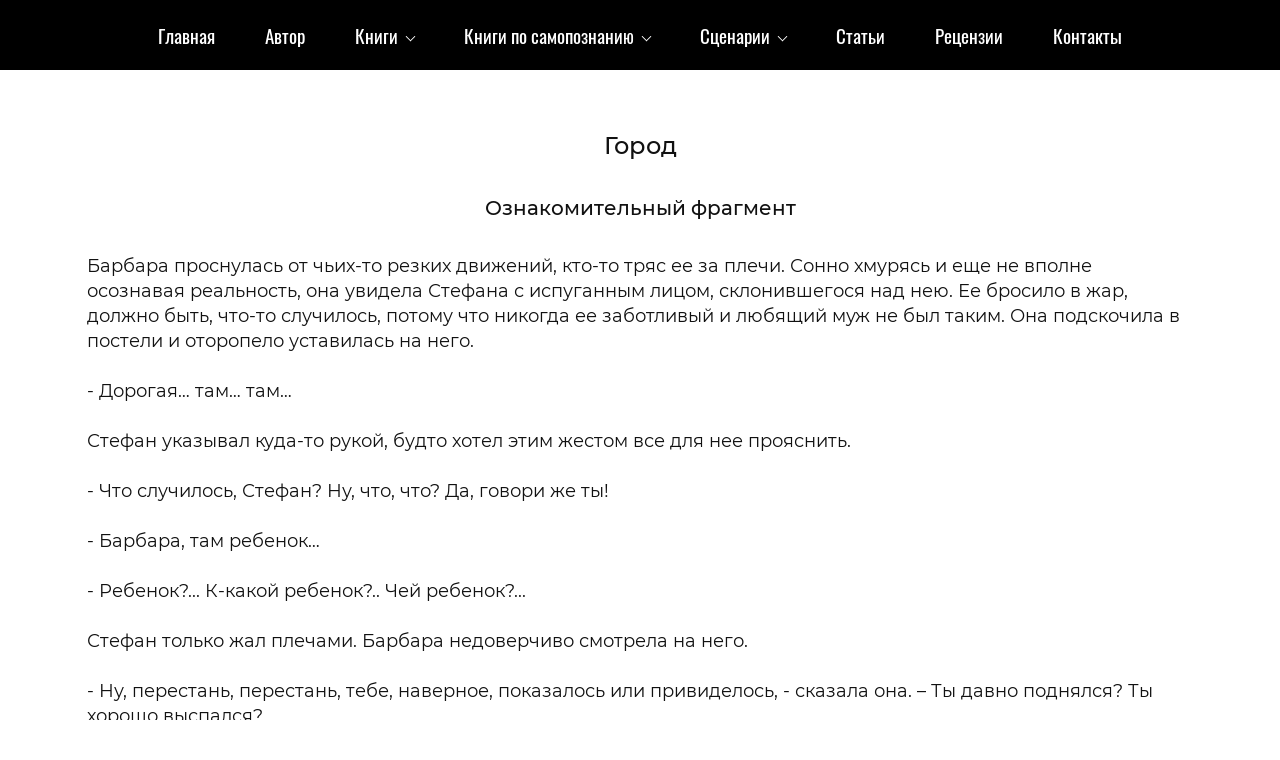

--- FILE ---
content_type: text/html; charset=utf-8
request_url: https://larisa-avtukhova.ru/fragment-city
body_size: 32669
content:
<!DOCTYPE html><html>
<head>
<meta charset="utf-8"/>
<meta http-equiv="Content-Type" content="text/html; charset=utf-8"/>
<meta http-equiv="x-dns-prefetch-control" content="on"/>
<link rel="preconnect" href="//m-files.cdn1.cc/"/>
<title>Ищете что почитать из фэнтези? Книга &quot;Город&quot; Ларисы Автуховой - читать бесплатно без регистрации</title>
<meta name="viewport" content="width=device-width"/>
<meta name="robots" content="index, follow"/>
<meta name="description" content="Книга &quot;Город&quot; - жанр городское фэнтези - читать бесплатно полностью"/><meta property="og:title" content="Книги для души - самопознание, философия, фантастика"/><meta property="og:description" content="Книга "Город" - жанр городское фэнтези - читать бесплатно полностью"/><meta property="og:image" content="https://m-files.cdn1.cc/lpfile/2/2/7/2274d0a988f878803679d316f2d0fd56.jpg"/><meta property="og:site_name" content="larisa-avtukhova"/><meta property="og:type" content="website"/><meta property="og:url" content="larisa-avtukhova.ru/fragment-city"/><meta property="og:locale" content="ru_RU"/><link href="//larisa-avtukhova.ru/favicon.png?1" type="image/png" rel="shortcut icon"/><link href="//m-files.cdn1.cc/web/build/pages/public.bundle.css?v=1766826188" rel="stylesheet"/><style>body,#site_wrapper1{min-width:1170px;}.blk_section_inner{width:1170px;}@media (max-width: 500px){body,#site_wrapper1{min-width:370px;}.blk_section_inner{width:370px;}.section_popup_wnd{width:300px!important;}.blk-section--ms-popup{max-width:300px}}</style><style id="font-face-14">@font-face {
font-family: 'Open Sans';
src: url('//m-files.cdn1.cc/web/user/fonts/open_sans/open_sans_light.woff') format('woff'), url('//m-files.cdn1.cc/web/user/fonts/open_sans/open_sans_light.ttf') format('ttf');
font-weight: 300;
font-style: normal;
font-display: swap;
}</style><style id="font-face-16">@font-face {
font-family: 'Open Sans';
src: url('//m-files.cdn1.cc/web/user/fonts/open_sans/open_sans_normal.woff') format('woff'), url('//m-files.cdn1.cc/web/user/fonts/open_sans/open_sans_normal.ttf') format('ttf');
font-weight: 400;
font-style: normal;
font-display: swap;
}</style><style id="site_styles_css">.menu-bar__button {background-color: #7d7d7d;float: right;} .menu-bar__button .menu-bar__icon {fill: #FFFFFF;}</style><style id="font-face-82">@font-face {
font-family: 'Montserrat';
src: url('//m-files.cdn1.cc/web/user/fonts/montserrat/montserrat_medium.woff') format('woff'), url('//m-files.cdn1.cc/web/user/fonts/montserrat/montserrat_medium.ttf') format('ttf');
font-weight: 500;
font-style: normal;
font-display: swap;
}</style><style>.blk_text.blk_text__mtr-85 h1.blk-data.font-82:not([data-gs-fonts]),.blk_text.blk_text__mtr-85 h2.blk-data.font-82:not([data-gs-fonts]),.blk_text.blk_text__mtr-85 h3.blk-data.font-82:not([data-gs-fonts]),.blk_text.blk_text__mtr-85 h4.blk-data.font-82:not([data-gs-fonts]),.blk_text.blk_text__mtr-85 h5.blk-data.font-82:not([data-gs-fonts]),.blk_text.blk_text__mtr-85 h6.blk-data.font-82:not([data-gs-fonts]),.font-82{font-family:Montserrat,Arial!important;font-weight:500!important;font-style:normal!important;}</style><style id="font-face-80">@font-face {
font-family: 'Montserrat';
src: url('//m-files.cdn1.cc/web/user/fonts/montserrat/montserrat_normal.woff') format('woff'), url('//m-files.cdn1.cc/web/user/fonts/montserrat/montserrat_normal.ttf') format('ttf');
font-weight: 400;
font-style: normal;
font-display: swap;
}</style><style>.blk_text.blk_text__mtr-85 h1.blk-data.font-80:not([data-gs-fonts]),.blk_text.blk_text__mtr-85 h2.blk-data.font-80:not([data-gs-fonts]),.blk_text.blk_text__mtr-85 h3.blk-data.font-80:not([data-gs-fonts]),.blk_text.blk_text__mtr-85 h4.blk-data.font-80:not([data-gs-fonts]),.blk_text.blk_text__mtr-85 h5.blk-data.font-80:not([data-gs-fonts]),.blk_text.blk_text__mtr-85 h6.blk-data.font-80:not([data-gs-fonts]),.font-80{font-family:Montserrat,Arial!important;font-weight:400!important;font-style:normal!important;}</style><style id="head-blocks-style"></style><style id="font-face-20">@font-face {
font-family: 'Open Sans';
src: url('//m-files.cdn1.cc/web/user/fonts/open_sans/open_sans_bold.woff') format('woff'), url('//m-files.cdn1.cc/web/user/fonts/open_sans/open_sans_bold.ttf') format('ttf');
font-weight: 700;
font-style: normal;
font-display: swap;
}</style><style id="font-face-163">@font-face {
font-family: 'Oswald';
src: url('//m-files.cdn1.cc/web/user/fonts/oswald/oswald_normal.woff') format('woff'), url('//m-files.cdn1.cc/web/user/fonts/oswald/oswald_normal.ttf') format('ttf');
font-weight: 400;
font-style: normal;
font-display: swap;
}</style><style id="sp-1906570__blocks-style">/*** (PAGE_ID: #1906570) STYLES FOR BLOCKS ***/.ms-ts-a88e05c1acc4447698745772b381db26-17{font-family:Open Sans,Arial!important;font-weight:700!important;font-style:normal!important;font-size:16px!important;line-height:140%!important;letter-spacing:0px!important}.gs-fonts--5[class]{font-family:Oswald,Arial!important;font-weight:400!important;font-style:normal!important;font-size:19px!important;line-height:140%!important;letter-spacing:0px!important}.blk_section[data-id=s-a88e05c1acc4447698745772b381db26]{background: #000000}.blk_section[data-id=s-a88e05c1acc4447698745772b381db26] .blk_section_inner {background-position: 50% 0%;background-repeat: no-repeat}.blk_section[data-id=s-a88e05c1acc4447698745772b381db26]{background: #000000}.blk_section[data-id=s-a88e05c1acc4447698745772b381db26] .blk_section_inner {background-position: 50% 0%;background-repeat: no-repeat}#a88e05c1acc4447698745772b381db26 {height: auto;    min-height: 50px;    overflow: visible;    z-index: 11;}#a88e05c1acc4447698745772b381db26.is_fixed {    left: 0px!important;    margin-left: 0px!important;    width: 100%!important;}#a88e05c1acc4447698745772b381db26 .m-section {    min-height: 50px;    padding: 10px 0 10px 0;    position: relative;    border-bottom: 0px solid #FFFFFF;    display: flex;    justify-content: center;}#a88e05c1acc4447698745772b381db26 .m-section--bg-empty {    background: transparent;}#a88e05c1acc4447698745772b381db26 .m-section--bg-color {    background: #000000;}#a88e05c1acc4447698745772b381db26 .m-section--bg-gradient {    background: linear-gradient(180deg,rgba(204,204,204,1),rgba(0,0,0,0));}#a88e05c1acc4447698745772b381db26 .m-section--with-shadow {    box-shadow: 0 6px 4px -4px rgba(0, 0, 0, .075);}#a88e05c1acc4447698745772b381db26 .m-wrapper {    min-height: 50px;    height: auto;    width: 1170px;    padding: 0 35px;    display: flex;    justify-content: space-between;    align-items: center;}#a88e05c1acc4447698745772b381db26 .m-wrapper--full-width {    width: 100%;}@media(max-width:500px){#a88e05c1acc4447698745772b381db26 {height: auto;        min-height: 0px;        min-width: 320px;}#a88e05c1acc4447698745772b381db26 .m-section {    padding: 10px 0px;    background-color: #000000;}}#a88e05c1acc4447698745772b381db26.is_fixed.m-section-fixed {    position: fixed!important;    top: 0!important;}#a88e05c1acc4447698745772b381db26 .m-section {    padding: 10px 0 10px 0;}#a88e05c1acc4447698745772b381db26 .m-wrapper--fake {    width: 1170px;}#a88e05c1acc4447698745772b381db26 .m-wrapper--fake.m-wrapper--full-width {    width: 100%;}#a88e05c1acc4447698745772b381db26 .m-wrapper {    width: 100%;}#a88e05c1acc4447698745772b381db26 .logo-wrapper {    height: auto;    width: 20%;    max-width: 30%;    margin-right: 50px;}#a88e05c1acc4447698745772b381db26 .menu-wrapper {    height: auto;    min-height: 40px;    flex-grow: 1;    flex-basis: 0;    display: flex;    flex-wrap: wrap;    justify-content: center;    align-items: center;}#a88e05c1acc4447698745772b381db26 .action-wrapper {    max-height: 100%;    width: 20%;    max-width: 30%;    margin-left: 0px;}#a88e05c1acc4447698745772b381db26 .topmenu-item {    padding: 10px 25px;    border-radius: 0px;    cursor: pointer;    position: relative;    transition: .1s;    color: #FFFFFF;    text-decoration: none;}#a88e05c1acc4447698745772b381db26 .topmenu-item:hover {    background: #1D1D1D;    color: #FFFFFF;    text-decoration: none;}#a88e05c1acc4447698745772b381db26 .topmenu-item__name,#a88e05c1acc4447698745772b381db26 .submenu-item__name span {    position: relative;}#a88e05c1acc4447698745772b381db26 .with-submenu .arrow:after {    content: "";    display: inline-block;    width: 6px;    height: 6px;    position: relative;    vertical-align: middle;    bottom: 2px;    border-left: 1px solid #FFFFFF;    border-top: 1px solid #FFFFFF;    transform: rotate(-135deg);    margin-left: 5px;}#a88e05c1acc4447698745772b381db26 .with-submenu:hover .arrow:after {    border-left: 1px solid #FFFFFF;    border-top: 1px solid #FFFFFF;}#a88e05c1acc4447698745772b381db26 .submenu {    visibility: hidden;    opacity: 0;    position: absolute;    z-index: 100;    flex-direction: column;    justify-content: center;    align-items: center;    transition: .3s;    background: #000000;    min-width: 230px;    box-sizing: border-box;    border-radius: 0px;    border: 1px solid #1D1D1D;    left: 0px;    top: 100%;    padding: 5px 10px;    box-shadow: 0 2px 8px rgba(0,0,0,0.16);    transform: translate3d(0, -10px, 0);}#a88e05c1acc4447698745772b381db26 .topmenu-item:hover .submenu {    visibility: visible;    opacity: 1;    transform: translate3d(0, 0px, 0);}#a88e05c1acc4447698745772b381db26 .submenu-item {    color: #FFFFFF;    cursor: pointer;}#a88e05c1acc4447698745772b381db26 .submenu-item__name {    border-radius: 0px;    padding: 10px calc(25px - 10px);}#a88e05c1acc4447698745772b381db26 .submenu-item__name:hover {    background: #1D1D1D;    color: #FFFFFF;}#a88e05c1acc4447698745772b381db26 .nav-dropdown-lines {    cursor: pointer;    position: relative;    display: none;    flex-direction: column;    justify-content: center;    width: 50px;    height: 50px;    background: #FFFFFF;    border-radius: 25px;    transition: transform .3s,-webkit-transform .3s;}#a88e05c1acc4447698745772b381db26 .nav-dropdown-lines.show {    transform: rotate(90deg);}#a88e05c1acc4447698745772b381db26 .nav-dropdown-lines span {    position: absolute;    background: #1D1D1D;    width: 20px;    height: 2px;    transition: transform .3s,-webkit-transform .3s;    left: 50%;    top: 50%;    transform: translate(-50%,0px);}#a88e05c1acc4447698745772b381db26 .nav-dropdown-lines span:first-child {    -webkit-transform: translate(-50%,-5px);    transform: translate(-50%,-5px);}#a88e05c1acc4447698745772b381db26 .nav-dropdown-lines span:last-child {    -webkit-transform: translate(-50%,5px);    transform: translate(-50%,5px);}#a88e05c1acc4447698745772b381db26 .nav-dropdown-lines.show span,#a88e05c1acc4447698745772b381db26  .nav-dropdown-lines.show span:first-child {    -webkit-transform: translate(-50%) rotateZ(45deg);    transform: translate(-50%) rotateZ(45deg);}#a88e05c1acc4447698745772b381db26 .nav-dropdown-lines.show span:last-child {    -webkit-transform: translateX(-50%) rotateZ(-45deg);    transform: translateX(-50%) rotateZ(-45deg);}@media(max-width:500px){#a88e05c1acc4447698745772b381db26 .m-section {        padding: 10px 0 10px 0;    }#a88e05c1acc4447698745772b381db26 .m-section,#a88e05c1acc4447698745772b381db26 .m-wrapper,#a88e05c1acc4447698745772b381db26 .menu-wrapper {    flex-direction: column;}#a88e05c1acc4447698745772b381db26 .m-wrapper,#a88e05c1acc4447698745772b381db26  .menu-wrapper {    width: 100%;    margin: 0px;    max-width: 100%;}#a88e05c1acc4447698745772b381db26 .logo-wrapper,#a88e05c1acc4447698745772b381db26 .action-wrapper {    min-width: 100px;    max-width: 100%;    width: -moz-fit-content;        width: fit-content;    padding: 0px 30px;    margin: 0px;    margin-bottom: 20px;}#a88e05c1acc4447698745772b381db26 .logo-wrapper {    margin-top: 20px;}#a88e05c1acc4447698745772b381db26 .action-wrapper {    margin-top: 20px;}#a88e05c1acc4447698745772b381db26 .menu-wrapper {    flex-basis: auto;    flex-grow: 0;    flex-shrink: 0;    flex-wrap: initial;}#a88e05c1acc4447698745772b381db26 .m-wrapper {    position: absolute;    padding: 0px;    background: #000000;    justify-content: flex-start;    height: calc(150vh - ((10px + 10px) + 50px));    padding-bottom: 50vh;    overflow: auto;    transform: translate3d(100%, 0, 0);    visibility: hidden;    transition: 0.3s;    align-items: flex-start;}#a88e05c1acc4447698745772b381db26 .m-wrapper.mob-alignment-center {    align-items: center;}#a88e05c1acc4447698745772b381db26 .m-wrapper--fake {        position: absolute;        top: calc((10px + 10px) + 50px);    height: calc(150vh - ((10px + 10px) + 50px));    width: 100%;    padding-bottom: 50vh;    overflow: hidden;    visibility: hidden;    }#a88e05c1acc4447698745772b381db26         .m-wrapper--fake.topmenu-opened {        visibility: visible;    }#a88e05c1acc4447698745772b381db26 .m-wrapper--fake.topmenu-opened .m-wrapper {    transform: translate3d(0, 0, 0);    visibility: visible;}#a88e05c1acc4447698745772b381db26 .m-wrapper--fake.topmenu-opened .topmenu-item {    position: relative;}#a88e05c1acc4447698745772b381db26 .nav-dropdown-lines {        display: flex;        align-self: row;        margin-right: 10px;        margin-left: 10px;        box-shadow: none;    }#a88e05c1acc4447698745772b381db26         .topmenu-item {        border-radius: 0px;        width: 100%;        transition: none;        color: #FFFFFF;        padding: 20px 30px;    }#a88e05c1acc4447698745772b381db26     .topmenu-item:hover {        background-color: transparent;        color: #FFFFFF;    }#a88e05c1acc4447698745772b381db26         .topmenu-item.with-border {        border-top: 1px solid rgba(217,217,217,0.3);    }#a88e05c1acc4447698745772b381db26     .topmenu-item.with-border:last-child {        border-bottom: 1px solid rgba(217,217,217,0.3);    }#a88e05c1acc4447698745772b381db26         .topmenu-item__name {        display: flex;        justify-content: space-between;    }#a88e05c1acc4447698745772b381db26         .topmenu-item.submenu-opened,#a88e05c1acc4447698745772b381db26     .topmenu-item:hover.submenu-opened {        background: #000000;    }#a88e05c1acc4447698745772b381db26         .submenu {        padding: 0px;        border-radius: 0px;        opacity: 1;        background-color: transparent;        position: initial;        overflow: hidden;        border: none;        box-shadow: none;        transform: translate3d(0, 0px, 0);    }#a88e05c1acc4447698745772b381db26         .submenu-item__name {        color: #FFFFFF;        text-align: space-between;    }#a88e05c1acc4447698745772b381db26         .submenu-item__name:hover {        background-color: transparent;        color: #FFFFFF;    }#a88e05c1acc4447698745772b381db26         .topmenu-opened .submenu.submenu--visible {        height: auto;        visibility: visible;        margin: 20px 0px 0px 0px;    }#a88e05c1acc4447698745772b381db26         .submenu.submenu--hidden {        visibility: hidden;        height: 0px;        margin: 0px;        padding: 0px;    }#a88e05c1acc4447698745772b381db26         .hide-mobile {        display: none;    }#a88e05c1acc4447698745772b381db26         .with-submenu .arrow:after {        margin-left: 10px;        margin-right: 3px;        border-left: 1px solid #FFFFFF;        border-top: 1px solid #FFFFFF;    }#a88e05c1acc4447698745772b381db26         .mob-alignment-center .with-submenu .topmenu-item__name span {        transform: translate(10px);    }}#a88e05c1acc4447698745772b381db26 {    z-index: 10;}#a88e05c1acc4447698745772b381db26:hover {    z-index: 11;}@media(max-width:500px){#a88e05c1acc4447698745772b381db26.m-section-fixed {z-index: 11;}}#a88e05c1acc4447698745772b381db26 .m-section {    z-index: 0;}#a88e05c1acc4447698745772b381db26 .topmenu-item:hover,#a88e05c1acc4447698745772b381db26 .submenu-item__name:hover {    background: transparent;}#a88e05c1acc4447698745772b381db26 .topmenu-item:before,#a88e05c1acc4447698745772b381db26 .submenu-item__name:before {    content: "";    pointer-events: none;    display: block;    position: absolute;    top: 0;    right: 0;    bottom: 0;    left: 0;    background: #1D1D1D;    border-radius: 0px;    opacity: 0;    transition: .1s;    transform: scale(0);}#a88e05c1acc4447698745772b381db26 .submenu-item__name:before {    background: #1D1D1D;    border-radius: 0px;}#a88e05c1acc4447698745772b381db26 .submenu-item:first-child .submenu-item__name:before {    border-top-left-radius: 0px;    border-top-right-radius: 0px;}#a88e05c1acc4447698745772b381db26 .submenu-item:last-child .submenu-item__name:before {    border-bottom-left-radius: 0px;    border-bottom-right-radius: 0px;}#a88e05c1acc4447698745772b381db26 .topmenu-item:hover:before,#a88e05c1acc4447698745772b381db26 .submenu-item__name:hover:before {    opacity: 1;    transform: scale(1);}#a88e05c1acc4447698745772b381db26 .submenu {    left: 0px;    padding: 0px;    background: #1D1D1D;}#a88e05c1acc4447698745772b381db26 .submenu-item__name {    position: relative;    border-radius: 0px;    padding: 10px 25px;    color: #FFFFFF;}#a88e05c1acc4447698745772b381db26 .submenu-item__name:hover {    color: #FFFFFF;}#a88e05c1acc4447698745772b381db26 .mobile-logo-wrapper {    display: none;}#a88e05c1acc4447698745772b381db26.on-next-section {    height: 0;    min-height: 0;    padding: 0;    border: none;    box-shadow: none;    position: relative;    z-index: 11;}#a88e05c1acc4447698745772b381db26.on-next-section .m-section {    position: absolute;    top: 0;    left: 0;    right: 0;    z-index: 1;    border: none;    box-shadow: none;}#a88e05c1acc4447698745772b381db26 .m-wrapper--fake {    z-index: 1;}#a88e05c1acc4447698745772b381db26 .editor-difference {    display: none;}@media(max-width:500px){#a88e05c1acc4447698745772b381db26     .m-section--bg-gradient {        background: transparent;    }#a88e05c1acc4447698745772b381db26         .m-wrapper,#a88e05c1acc4447698745772b381db26     .submenu,#a88e05c1acc4447698745772b381db26     .topmenu-item.submenu-opened,#a88e05c1acc4447698745772b381db26     .topmenu-item.submenu-opened:hover {        background: #FFFFFF;        -webkit-tap-highlight-color: transparent;    }#a88e05c1acc4447698745772b381db26         .topmenu-item,#a88e05c1acc4447698745772b381db26      .topmenu-item:hover,#a88e05c1acc4447698745772b381db26      .submenu-item__name,#a88e05c1acc4447698745772b381db26      .submenu-item__name:hover {        color: #1D1D1D;        -webkit-tap-highlight-color: transparent;    }#a88e05c1acc4447698745772b381db26.only-burger {        height: 0;        min-height: 0;        padding: 0;        border: none;        box-shadow: none;    }#a88e05c1acc4447698745772b381db26.only-burger .m-section {        height: 0;        min-height: 0;        padding: 0;    }#a88e05c1acc4447698745772b381db26.only-burger .nav-dropdown-lines {        position: absolute;        top: 10px;        right: 0;        margin: 0 25px;    }#a88e05c1acc4447698745772b381db26.only-burger .nav-dropdown-lines--row-reverse {        left: 0;    }#a88e05c1acc4447698745772b381db26     .topmenu-item:hover:before,#a88e05c1acc4447698745772b381db26     .submenu-item__name:hover:before {        opacity: 0;        transform: scale(0);    }#a88e05c1acc4447698745772b381db26         .m-wrapper--fake {        top: 0;        height: 150vh;        padding-top: calc((10px + 10px) + 50px);    }#a88e05c1acc4447698745772b381db26         .m-wrapper {        top: 0;        height: 150vh;        padding-top: calc((10px + 10px) + 50px);    }#a88e05c1acc4447698745772b381db26         .show-mobile {        display: block;    }#a88e05c1acc4447698745772b381db26         .m-mobile-wrapper {        display: flex;        justify-content: space-between;        align-items: center;        flex-direction: row;        padding: 0 15px;    }#a88e05c1acc4447698745772b381db26         .mobile-logo-wrapper {        margin: 0 15px;        max-width: 100%;        height: auto;        max-height: 50px;        color: #1D1D1D;    }#a88e05c1acc4447698745772b381db26.only-burger .mobile-logo-wrapper {        display: none;    }#a88e05c1acc4447698745772b381db26         .mobile-logo-wrapper img {        height: 50px;        max-width: 300px;    }#a88e05c1acc4447698745772b381db26         .mobile-logo-wrapper svg {        height: 50px;        max-width: 50px;        fill: #34AFA2!important;    }#a88e05c1acc4447698745772b381db26         .nav-dropdown-lines {        z-index: 2;        -webkit-tap-highlight-color: transparent;    }}#a88e05c1acc4447698745772b381db26 .editor-difference {    width: 820px;    height: 45px;    max-width: 100%;    padding: 0px 30px;    border-radius: 20px;    display: flex;    align-items: center;    justify-content: center;    background-color: #E5EDFB;    position: absolute;    bottom: 40px;    left: calc(50% - 410px);    z-index: -1;}#a88e05c1acc4447698745772b381db26 .editor-difference__text {    color: #5489E7;    margin-left: 5px;}#a88e05c1acc4447698745772b381db26 .editor-difference__icon img {    height: 35px;    width: 35px;}@media(max-width:500px){#a88e05c1acc4447698745772b381db26 .editor-difference {    height: auto;    border-radius: 0;    padding: 10px 40px;    width: 100%;    left: 0;}#a88e05c1acc4447698745772b381db26 .editor-difference__text {    width: 80%;    text-align: center;}#a88e05c1acc4447698745772b381db26 .editor-difference__icon {    display: none;}}@media(max-width:500px){.gs-fonts--5[class]{font-size:18px!important}}div.blk_text .blk-data.blk-data--pc{display:block}div.blk_text .blk-data.blk-data--mobile370{display:none}@media(max-width:500px){div.blk_text .blk-data.blk-data--pc{display:none}div.blk_text .blk-data.blk-data--mobile370{display:block}div.blk_text .blk-data *[style]{font-size:inherit!important;text-align:inherit!important;line-height:inherit!important}}</style><style>.blk_text.blk_text__mtr-85 h1.blk-data.font-14:not([data-gs-fonts]),.blk_text.blk_text__mtr-85 h2.blk-data.font-14:not([data-gs-fonts]),.blk_text.blk_text__mtr-85 h3.blk-data.font-14:not([data-gs-fonts]),.blk_text.blk_text__mtr-85 h4.blk-data.font-14:not([data-gs-fonts]),.blk_text.blk_text__mtr-85 h5.blk-data.font-14:not([data-gs-fonts]),.blk_text.blk_text__mtr-85 h6.blk-data.font-14:not([data-gs-fonts]),.font-14{font-family:Open Sans,Arial!important;font-weight:300!important;font-style:normal!important;}</style><style id="sp-1906584__blocks-style">/*** (PAGE_ID: #1906584) STYLES FOR BLOCKS ***/.blk_section[data-id=s-2186b5e4a2e04546a98fbb0a14098874]{padding-top: 40px;padding-bottom: 40px;background: #222222}.blk_section[data-id=s-2186b5e4a2e04546a98fbb0a14098874] .blk_section_inner {background-position: 50% 0%;background-repeat: no-repeat}.blk[data-id=b-e4e384c3b7844c3a985c57d7b5e7fa58] .blk_button_data_wrap{text-align: left}.blk[data-id=b-1c2b82f0a48844a0ae8d8b2bf9a5b3ce] .blk_button_data_wrap{text-align: left}.blk[data-id=b-530eb32c3e7946f999d1336cb3083083] .blk_button_data_wrap{text-align: left}.blk[data-id=b-eed23d6e10fe42be8ee9d33e400875e5] .blk_button_data_wrap{text-align: left}.blk_container.v3 .td_container_cell[data-cell_id=c-469219a3272c466ca957c50e51bf4744]{width: 23.709%;padding: 0 10px}.blk_container.v3 .td_container_cell[data-cell_id=c-755204163e9c47ccb76b271ef8836a1f]{width: 22.836%;padding: 0 10px}.blk_container.v3 .td_container_cell[data-cell_id=c-0cab07ac019040e09a7465b067cad477]{width: 21.580%;padding: 0 10px}.blk_container.v3 .td_container_cell[data-cell_id=c-206b210c71f24702a9d85b67b5c16646]{width: 2.000%;padding: 0 10px}.blk_container.v3 .td_container_cell[data-cell_id=c-935a4c270a33416aba8550284b163dfc]{width: 29.875%;padding: 0 10px}.blk_container[data-id=b-fd01074d926249bf93d5885585034938]  > .blk_container_cells_wrap{margin: 0 -10px}.blk_container[data-id=b-fd01074d926249bf93d5885585034938] > .blk_container_cells_wrap > .blk_container_cells > .td_container_cell > .cell{border-radius: 0px;padding: 0px}.blk[data-id=b-091d6efb24764bebb0c9fe5c178bf4f6] .blk_divider_self{height: 50px;margin: 0 0 0 0}.blk[data-id=b-091d6efb24764bebb0c9fe5c178bf4f6] .divider-line{background: #cccccc;height: 1px;margin: -0px 0 0 0}.blk[data-id=b-06fccd31cec44df08a6ff7e56cf157d2] .blk_divider_self{height: 95px;margin: 0 0 0 0}.blk[data-id=b-06fccd31cec44df08a6ff7e56cf157d2] .divider-line{background: #cccccc;height: 1px;margin: -0px 0 0 0}.blk[data-id=b-6addd43c3c334cac8cc586ea7cf4ea6c] .blk_divider_self{height: 40px;margin: 0 0 0 0}.blk[data-id=b-6addd43c3c334cac8cc586ea7cf4ea6c] .divider-line{background: #cccccc;height: 1px;margin: -0px 0 0 0}.blk[data-id=b-17be971a77174cffafff52458b1f1d13] .img_container img{width:117px}.blk[data-id=b-17be971a77174cffafff52458b1f1d13] .mag-bg{border-radius:0}.blk[data-id=b-17be971a77174cffafff52458b1f1d13] .blk_image_data_wrap{text-align:center}.blk[data-id=b-40abd0023fe347d3af4159090958b3c2] .blk_divider_self{height: 0px;margin: 0 0 0 0}.blk[data-id=b-40abd0023fe347d3af4159090958b3c2] .divider-line{background: #cccccc;height: 1px;margin: -0px 0 0 0}.blk[data-id=b-71ef7331a93a4ea8b43afed4552bf768] .blk_button_data_wrap{text-align: left}.blk[data-id=b-3f7317b9a4284321bfea07955af89b52] .blk_button_data_wrap{text-align: right}.blk[data-id=b-d4e284fd17b64ee68fe95b90d98d93e0] .blk_button_data_wrap{text-align: right}.blk[data-id=b-edb535bacf7849698c92f485fe69da9b] .blk_button_data_wrap{text-align: right}.blk_container.v3 .td_container_cell[data-cell_id=c-4515cfd1d0374a658ad3f928dfd516e6]{width: 28.391%;padding: 0 10px}.blk_container.v3 .td_container_cell[data-cell_id=c-0dcb94a3d21b4dee93a3fce9a7355848]{width: 22.633%;padding: 0 10px}.blk_container.v3 .td_container_cell[data-cell_id=c-55d8b21e209541ef9a7e88fc71f086f3]{width: 20.664%;padding: 0 10px}.blk_container.v3 .td_container_cell[data-cell_id=c-a9148bf796ba42c79cebbd0d0db2a11f]{width: 24.663%;padding: 0 10px}.blk_container.v3 .td_container_cell[data-cell_id=c-650e9096951247e2a61c7020ddfbec05]{width: 3.649%;padding: 0 10px}.blk_container[data-id=b-10050fb6bc6241378df06b5a1e9f709f]  > .blk_container_cells_wrap{margin: 0 -10px}.blk_container[data-id=b-10050fb6bc6241378df06b5a1e9f709f] > .blk_container_cells_wrap > .blk_container_cells > .td_container_cell > .cell{border-radius: 0px;padding: 0px}.blk[data-id=b-eafb4036b1b44f2c89a0b8d4205933ed] .blk_divider_self{height: 50px;margin: 0 0 0 0}.blk[data-id=b-eafb4036b1b44f2c89a0b8d4205933ed] .divider-line{background: #cccccc;height: 1px;margin: -0px 0 0 0}.blk.blk_text[data-id=b-2789c12d8f174060a4894712a1243ca6] .blk-data{font-size:18px;line-height:140%;letter-spacing:0px;padding:0px 0px 0px 0px}.blk[data-id=b-f8caee963b604ceca3e06e0cb56a8ee7] .blk_divider_self{height: 13px;margin: 0 0 0 0}.blk[data-id=b-f8caee963b604ceca3e06e0cb56a8ee7] .divider-line{background: #cccccc;height: 1px;margin: -0px 0 0 0}.blk_container.v3 .td_container_cell[data-cell_id=c-10c6ec5e1e4b464cb44af80f41df6279]{width: 40.706%;padding: 0 10px}.blk_container.v3 .td_container_cell[data-cell_id=c-fb6ea249d73d4d469387a5cdbdf10d4d]{width: 13.167%;padding: 0 10px}.blk_container.v3 .td_container_cell[data-cell_id=c-552b09a12bb343f6862beb11627d0db7]{width: 46.126%;padding: 0 10px}.blk_container[data-id=b-584d468ef5d84b91b6db0b43c8d2a44d]  > .blk_container_cells_wrap{margin: 0 -10px}.blk_container[data-id=b-584d468ef5d84b91b6db0b43c8d2a44d] > .blk_container_cells_wrap > .blk_container_cells > .td_container_cell > .cell{border-radius: 0px;padding: 0px}#a3ef1ee01cfe457a83c88c77eb1d954e > .block-content {  display: flex;}#a3ef1ee01cfe457a83c88c77eb1d954e > .block-content > .m-block-wrapper {    width: 100%;    margin: 0;}#a3ef1ee01cfe457a83c88c77eb1d954e.blk-in-abs > .block-content > .m-block-wrapper {width: 700px;height: 300px;margin: 0;}#a3ef1ee01cfe457a83c88c77eb1d954e.blk--resizing > .block-content > .m-block-wrapper {    width: 100%;    height: 100%;}#a3ef1ee01cfe457a83c88c77eb1d954e.blk-in-abs > .block-content > .m-block-wrapper[data-size="width"],#a3ef1ee01cfe457a83c88c77eb1d954e.blk-in-abs > .block-content > .m-block-wrapper[data-size="no-size"] {    align-items: center;}@media(max-width:500px){#a3ef1ee01cfe457a83c88c77eb1d954e > .block-content > .m-block-wrapper {        margin: 0;    }#a3ef1ee01cfe457a83c88c77eb1d954e.blk-in-abs > .block-content > .m-block-wrapper {    width: 370px;    height: 100px;    margin: 0;    }#a3ef1ee01cfe457a83c88c77eb1d954e.blk--resizing > .block-content > .m-block-wrapper {        width: 100%;        height: 100%;    }}#a3ef1ee01cfe457a83c88c77eb1d954e > .block-content > .m-block-wrapper {    min-width: 0;}#a3ef1ee01cfe457a83c88c77eb1d954e .m-columns__column > .ms-slot > .ms-slot__add-element {    display: none!important;}#a3ef1ee01cfe457a83c88c77eb1d954e .m-columns {    position: relative;    display: flex;    max-width: 100%;    width: 100%;}#a3ef1ee01cfe457a83c88c77eb1d954e .m-columns__column {    min-width: 5%;    max-width: 100%;    position: relative;    flex-grow: 1;    flex-shrink: 0;}#a3ef1ee01cfe457a83c88c77eb1d954e .m-columns__column--a3ef1ee01cfe457a83c88c77eb1d954e {    padding-left: calc(3px / 2);    padding-right: calc(3px / 2);}#a3ef1ee01cfe457a83c88c77eb1d954e .m-columns__plus + .m-columns__column--a3ef1ee01cfe457a83c88c77eb1d954e,#a3ef1ee01cfe457a83c88c77eb1d954e .m-columns__column--a3ef1ee01cfe457a83c88c77eb1d954e:first-child {    padding-left: 0;}#a3ef1ee01cfe457a83c88c77eb1d954e .m-columns__column--a3ef1ee01cfe457a83c88c77eb1d954e:has(+ .m-columns__plus),#a3ef1ee01cfe457a83c88c77eb1d954e .m-columns__column--a3ef1ee01cfe457a83c88c77eb1d954e:last-child {    padding-right: 0;}#a3ef1ee01cfe457a83c88c77eb1d954e .m-columns__column--a3ef1ee01cfe457a83c88c77eb1d954e > .ms-slot {        padding: 0px;                        }#a3ef1ee01cfe457a83c88c77eb1d954e .m-columns__column--a3ef1ee01cfe457a83c88c77eb1d954e.m-columns__column--0 {        width: calc(33.33% - 3px / 2);    }#a3ef1ee01cfe457a83c88c77eb1d954e .m-columns__column--a3ef1ee01cfe457a83c88c77eb1d954e.m-columns__column--0 > .ms-slot {                        }#a3ef1ee01cfe457a83c88c77eb1d954e .m-columns__column--a3ef1ee01cfe457a83c88c77eb1d954e.m-columns__column--1 {        width: 33.33%;    }#a3ef1ee01cfe457a83c88c77eb1d954e .m-columns__column--a3ef1ee01cfe457a83c88c77eb1d954e.m-columns__column--1 > .ms-slot {                        }#a3ef1ee01cfe457a83c88c77eb1d954e .m-columns__column--a3ef1ee01cfe457a83c88c77eb1d954e.m-columns__column--2 {        width: calc(33.33% - 3px / 2);    }#a3ef1ee01cfe457a83c88c77eb1d954e .m-columns__column--a3ef1ee01cfe457a83c88c77eb1d954e.m-columns__column--2 > .ms-slot {                        }@media(max-width:500px){#a3ef1ee01cfe457a83c88c77eb1d954e > .block-content > .m-block-wrapper > .m-columns {        flex-flow: row wrap;        margin-top: -10px;        max-width: calc(100% + 10px);    }#a3ef1ee01cfe457a83c88c77eb1d954e         .m-columns__column--a3ef1ee01cfe457a83c88c77eb1d954e {        padding-left: calc(10px / 2);        padding-right: calc(10px / 2);        padding-top: 10px;    }#a3ef1ee01cfe457a83c88c77eb1d954e         .m-columns__column--a3ef1ee01cfe457a83c88c77eb1d954e > .ms-slot {                padding: 0px;            }#a3ef1ee01cfe457a83c88c77eb1d954e             .m-columns__column--a3ef1ee01cfe457a83c88c77eb1d954e.m-columns__column--0 {                width: 100%;                padding-left: 0;                                padding-right: 0;                    }#a3ef1ee01cfe457a83c88c77eb1d954e         .m-columns__column--a3ef1ee01cfe457a83c88c77eb1d954e.m-columns__column--1 {                width: 100%;                padding-left: 0;                                padding-right: 0;                    }#a3ef1ee01cfe457a83c88c77eb1d954e         .m-columns__column--a3ef1ee01cfe457a83c88c77eb1d954e.m-columns__column--2 {                width: 100%;                padding-left: 0;                                padding-right: 0;                    }}@media (min-width:501px) {#a3ef1ee01cfe457a83c88c77eb1d954e   }@media(max-width:500px){#a3ef1ee01cfe457a83c88c77eb1d954e   }#a3ef1ee01cfe457a83c88c77eb1d954e > .block-content{justify-content:center;}.blk.blk_text[data-id=b-1068f7b55bef4d93b4ff696c87587983] .blk-data{font-size:16px;line-height:140%;padding:0px 0px 0px 0px}@media(max-width:500px){.blk_section[data-id=s-2186b5e4a2e04546a98fbb0a14098874]{padding-top: 40px;padding-bottom: 40px}.blk[data-id=b-e4e384c3b7844c3a985c57d7b5e7fa58] .blk_button_data_wrap{text-align: center}.blk[data-id=b-1c2b82f0a48844a0ae8d8b2bf9a5b3ce] .blk_button_data_wrap{text-align: center}.blk[data-id=b-530eb32c3e7946f999d1336cb3083083] .blk_button_data_wrap{text-align: center}.blk[data-id=b-eed23d6e10fe42be8ee9d33e400875e5] .blk_button_data_wrap{text-align: center}.blk_container.v3 .td_container_cell[data-cell_id=c-469219a3272c466ca957c50e51bf4744]{width: 50%;margin-bottom: 20px;padding: 0 10px}.blk_container.v3 .td_container_cell[data-cell_id=c-755204163e9c47ccb76b271ef8836a1f]{width: 50%;margin-bottom: 20px;padding: 0 10px}.blk_container.v3 .td_container_cell[data-cell_id=c-0cab07ac019040e09a7465b067cad477]{width: 50%;margin-bottom: 20px;padding: 0 10px}.blk_container.v3 .td_container_cell[data-cell_id=c-206b210c71f24702a9d85b67b5c16646]{width: 50%;margin-bottom: 20px;padding: 0 10px}.blk_container.v3 .td_container_cell[data-cell_id=c-935a4c270a33416aba8550284b163dfc]{width: 100%;margin-bottom: 0px;padding: 0 10px}.blk_container[data-id=b-fd01074d926249bf93d5885585034938] > .blk_container_cells_wrap > .blk_container_cells{display: flex;flex-flow: row wrap}.blk[data-id=b-17be971a77174cffafff52458b1f1d13] .svg_wrap{width:52px}.blk[data-id=b-17be971a77174cffafff52458b1f1d13] .img_container img{width:52px}.blk[data-id=b-17be971a77174cffafff52458b1f1d13] .blk_image_data_wrap{text-align:center}.blk[data-id=b-40abd0023fe347d3af4159090958b3c2] .blk_divider_self{height: 24px}.blk[data-id=b-71ef7331a93a4ea8b43afed4552bf768] .blk_button_data_wrap{text-align: center}.blk[data-id=b-3f7317b9a4284321bfea07955af89b52] .blk_button_data_wrap{text-align: center}.blk[data-id=b-d4e284fd17b64ee68fe95b90d98d93e0] .blk_button_data_wrap{text-align: center}.blk[data-id=b-edb535bacf7849698c92f485fe69da9b] .blk_button_data_wrap{text-align: center}.blk_container.v3 .td_container_cell[data-cell_id=c-4515cfd1d0374a658ad3f928dfd516e6]{width: 50%;margin-bottom: 20px;padding: 0 10px}.blk_container.v3 .td_container_cell[data-cell_id=c-0dcb94a3d21b4dee93a3fce9a7355848]{width: 50%;margin-bottom: 20px;padding: 0 10px}.blk_container.v3 .td_container_cell[data-cell_id=c-55d8b21e209541ef9a7e88fc71f086f3]{width: 50%;margin-bottom: 20px;padding: 0 10px}.blk_container.v3 .td_container_cell[data-cell_id=c-a9148bf796ba42c79cebbd0d0db2a11f]{width: 50%;margin-bottom: 20px;padding: 0 10px}.blk_container.v3 .td_container_cell[data-cell_id=c-650e9096951247e2a61c7020ddfbec05]{width: 100%;margin-bottom: 0px;padding: 0 10px}.blk_container[data-id=b-10050fb6bc6241378df06b5a1e9f709f] > .blk_container_cells_wrap > .blk_container_cells{display: flex;flex-flow: row wrap}.blk_container.v3 .td_container_cell[data-cell_id=c-10c6ec5e1e4b464cb44af80f41df6279]{width: 50%;margin-bottom: 20px;padding: 0 10px}.blk_container.v3 .td_container_cell[data-cell_id=c-fb6ea249d73d4d469387a5cdbdf10d4d]{width: 50%;margin-bottom: 20px;padding: 0 10px}.blk_container.v3 .td_container_cell[data-cell_id=c-552b09a12bb343f6862beb11627d0db7]{width: 100%;margin-bottom: 0px;padding: 0 10px}.blk_container[data-id=b-584d468ef5d84b91b6db0b43c8d2a44d] > .blk_container_cells_wrap > .blk_container_cells{display: flex;flex-flow: row wrap}}div.blk_text .blk-data.blk-data--pc{display:block}div.blk_text .blk-data.blk-data--mobile370{display:none}@media(max-width:500px){div.blk_text .blk-data.blk-data--pc{display:none}div.blk_text .blk-data.blk-data--mobile370{display:block}div.blk_text .blk-data *[style]{font-size:inherit!important;text-align:inherit!important;line-height:inherit!important}}</style><style id="sp-1906584__button-style">#e4e384c3b7844c3a985c57d7b5e7fa58 .btn-new{font-family:Open Sans,Arial;font-weight:300;font-style:normal;font-size:16px;background:transparent;-moz-border-radius:0;-webkit-border-radius:0;border-radius:0;border:none;color:#FFFFFF;padding:6px 4px;}#e4e384c3b7844c3a985c57d7b5e7fa58 .btn-new:hover{background:transparent;border-color:#BEBEBE!important;color:#FFFFFF;}#e4e384c3b7844c3a985c57d7b5e7fa58 .btn-new:active{background:transparent;border-color:#BEBEBE!important;color:#FFFFFF;transform:scale(0.97);}#\31 c2b82f0a48844a0ae8d8b2bf9a5b3ce .btn-new{font-family:Open Sans,Arial;font-weight:300;font-style:normal;font-size:16px;background:transparent;-moz-border-radius:0;-webkit-border-radius:0;border-radius:0;border:none;color:#FFFFFF;padding:6px 4px;}#\31 c2b82f0a48844a0ae8d8b2bf9a5b3ce .btn-new:hover{background:transparent;border-color:#BEBEBE!important;color:#FFFFFF;}#\31 c2b82f0a48844a0ae8d8b2bf9a5b3ce .btn-new:active{background:transparent;border-color:#BEBEBE!important;color:#FFFFFF;transform:scale(0.97);}#\35 30eb32c3e7946f999d1336cb3083083 .btn-new{font-family:Open Sans,Arial;font-weight:300;font-style:normal;font-size:16px;background:transparent;-moz-border-radius:0;-webkit-border-radius:0;border-radius:0;border:none;color:#FFFFFF;padding:6px 4px;}#\35 30eb32c3e7946f999d1336cb3083083 .btn-new:hover{background:transparent;border-color:#BEBEBE!important;color:#FFFFFF;}#\35 30eb32c3e7946f999d1336cb3083083 .btn-new:active{background:transparent;border-color:#BEBEBE!important;color:#FFFFFF;transform:scale(0.97);}#eed23d6e10fe42be8ee9d33e400875e5 .btn-new{font-family:Open Sans,Arial;font-weight:300;font-style:normal;font-size:16px;background:transparent;-moz-border-radius:0;-webkit-border-radius:0;border-radius:0;border:none;color:#FFFFFF;padding:6px 4px;}#eed23d6e10fe42be8ee9d33e400875e5 .btn-new:hover{background:transparent;border-color:#BEBEBE!important;color:#FFFFFF;}#eed23d6e10fe42be8ee9d33e400875e5 .btn-new:active{background:transparent;border-color:#BEBEBE!important;color:#FFFFFF;transform:scale(0.97);}#\37 1ef7331a93a4ea8b43afed4552bf768 .btn-new{font-family:Open Sans,Arial;font-weight:300;font-style:normal;font-size:16px;background:transparent;-moz-border-radius:0;-webkit-border-radius:0;border-radius:0;border:none;color:#FFFFFF;padding:6px 3px;}#\37 1ef7331a93a4ea8b43afed4552bf768 .btn-new:hover{background:transparent;border-color:#BEBEBE!important;color:#FFFFFF;}#\37 1ef7331a93a4ea8b43afed4552bf768 .btn-new:active{background:transparent;border-color:#BEBEBE!important;color:#FFFFFF;transform:scale(0.97);}#\33 f7317b9a4284321bfea07955af89b52 .btn-new{font-family:Open Sans,Arial;font-weight:300;font-style:normal;font-size:16px;background:transparent;-moz-border-radius:0;-webkit-border-radius:0;border-radius:0;border:none;color:#FFFFFF;padding:6px 4px;}#\33 f7317b9a4284321bfea07955af89b52 .btn-new:hover{background:transparent;border-color:#BEBEBE!important;color:#FFFFFF;}#\33 f7317b9a4284321bfea07955af89b52 .btn-new:active{background:transparent;border-color:#BEBEBE!important;color:#FFFFFF;transform:scale(0.97);}#d4e284fd17b64ee68fe95b90d98d93e0 .btn-new{font-family:Open Sans,Arial;font-weight:300;font-style:normal;font-size:16px;background:transparent;-moz-border-radius:0;-webkit-border-radius:0;border-radius:0;border:none;color:#FFFFFF;padding:6px 4px;}#d4e284fd17b64ee68fe95b90d98d93e0 .btn-new:hover{background:transparent;border-color:#BEBEBE!important;color:#FFFFFF;}#d4e284fd17b64ee68fe95b90d98d93e0 .btn-new:active{background:transparent;border-color:#BEBEBE!important;color:#FFFFFF;transform:scale(0.97);}#edb535bacf7849698c92f485fe69da9b .btn-new{font-family:Open Sans,Arial;font-weight:300;font-style:normal;font-size:16px;background:transparent;-moz-border-radius:0;-webkit-border-radius:0;border-radius:0;border:none;color:#FFFFFF;padding:6px 4px;}#edb535bacf7849698c92f485fe69da9b .btn-new:hover{background:transparent;border-color:#BEBEBE!important;color:#FFFFFF;}#edb535bacf7849698c92f485fe69da9b .btn-new:active{background:transparent;border-color:#BEBEBE!important;color:#FFFFFF;transform:scale(0.97);}</style><style id="all_blocks-style">/*** (PAGE_ID: #1906722) STYLES FOR BLOCKS ***/.blk_section[data-id=s-31dcdd5a02c8465baf7a347e94ea2500]{padding-top: 59px;padding-bottom: 100px;background: #ffffff}.blk_section[data-id=s-31dcdd5a02c8465baf7a347e94ea2500] .blk_section_inner {background-position: 50% 0%;background-repeat: no-repeat}.blk.blk_text[data-id=b-75dbcafb45014a88b83ce609126ad18c] .blk-data{font-size:24px;line-height:140%;letter-spacing:0px;text-align:center;padding:0px 0px 0px 0px}.blk.blk_text[data-id=b-e8c4566b9572413aa16a41a6f0072da0] .blk-data{font-size:20px;line-height:140%;letter-spacing:0px;text-align:center;padding:0px 0px 0px 0px}.blk.blk_text[data-id=b-7507a027f61a4fd1a64cf77d6350d27c] .blk-data{font-size:18px;line-height:140%;padding:0px 0px 0px 0px}#d22585bb08cf4a718cf9f89d036b8919 > .block-content {  display: flex;}#d22585bb08cf4a718cf9f89d036b8919 > .block-content > .m-block-wrapper {    width: 100%;    margin: 0;}#d22585bb08cf4a718cf9f89d036b8919.blk-in-abs > .block-content > .m-block-wrapper {width: 160px;height: 300px;margin: 0;}#d22585bb08cf4a718cf9f89d036b8919.blk--resizing > .block-content > .m-block-wrapper {    width: 100%;    height: 100%;}#d22585bb08cf4a718cf9f89d036b8919.blk-in-abs > .block-content > .m-block-wrapper[data-size="width"],#d22585bb08cf4a718cf9f89d036b8919.blk-in-abs > .block-content > .m-block-wrapper[data-size="no-size"] {    align-items: center;}@media(max-width:500px){#d22585bb08cf4a718cf9f89d036b8919 > .block-content > .m-block-wrapper {        margin: 0;    }#d22585bb08cf4a718cf9f89d036b8919.blk-in-abs > .block-content > .m-block-wrapper {    width: 160px;    height: 100px;    margin: 0;    }#d22585bb08cf4a718cf9f89d036b8919.blk--resizing > .block-content > .m-block-wrapper {        width: 100%;        height: 100%;    }}#d22585bb08cf4a718cf9f89d036b8919 > .block-content > .m-block-wrapper {    min-width: 0;}#d22585bb08cf4a718cf9f89d036b8919.blk-in-abs > .block-content > .m-block-wrapper {    height: auto;}#d22585bb08cf4a718cf9f89d036b8919 .m-block-wrapper {    display: flex;    justify-content: inherit;    min-width: 10%;}#d22585bb08cf4a718cf9f89d036b8919 .m-button-kOEyh2O {    max-width: 100%;    overflow-wrap: break-word;}#d22585bb08cf4a718cf9f89d036b8919.blk-in-abs .m-button-wrapper {    width: 100%;}#d22585bb08cf4a718cf9f89d036b8919 .m-button-wrapper {    }@media(max-width:500px){#d22585bb08cf4a718cf9f89d036b8919.blk-in-abs > .block-content > .m-block-wrapper {        height: auto;    }}@media (min-width:501px) {#d22585bb08cf4a718cf9f89d036b8919   }@media(max-width:500px){#d22585bb08cf4a718cf9f89d036b8919   }#d22585bb08cf4a718cf9f89d036b8919 .m-block-wrapper .m-button-kOEyh2O {            width: unset;    }#d22585bb08cf4a718cf9f89d036b8919.blk-in-abs .m-button-kOEyh2O {    width: 100%;    height: 100%;}#d22585bb08cf4a718cf9f89d036b8919 .m-button-kOEyh2O {    cursor: pointer;            width: min-content;        color: #FFFFFF;    display: flex;    justify-content: center;    align-items: center;    box-shadow:         unset    ;    grid-gap: 5px;    transition: all 0.15s linear;    position: relative;            background: #252830;                        border: 0px solid transparent;        padding: 18px 50px;                            border-radius: 8px;                                word-break: normal;}#d22585bb08cf4a718cf9f89d036b8919 .m-block-wrapper .m-button-kOEyh2O {    margin-top: unset;}#d22585bb08cf4a718cf9f89d036b8919 .m-button-kOEyh2O:before {    display: none;    content: '';    position: absolute;    border-radius: inherit;    padding: 2px;    z-index: 0;    inset: 0;    -webkit-mask: linear-gradient(#fff 0 0) content-box, linear-gradient(#fff 0 0);    -webkit-mask-composite: xor;    mask-composite: exclude;    pointer-events: none;}#d22585bb08cf4a718cf9f89d036b8919 .m-button-kOEyh2O:hover {                background: #8f9298;                                    border: 0px solid transparent;            padding: 18px 50px;                                }#d22585bb08cf4a718cf9f89d036b8919     .m-button-kOEyh2O:hover:before {                    display: none;            }#d22585bb08cf4a718cf9f89d036b8919 .m-button-kOEyh2O:active {            color: #FFFFFF;                background: #8f9298;                                    border: 0px solid transparent;            padding: 18px 50px;                            transform: scale(1);    }#d22585bb08cf4a718cf9f89d036b8919     .m-button-kOEyh2O:active:before {                    display: none;                background: linear-gradient(0deg,rgba(41,92,230,1),rgba(183,55,230,1));    }#d22585bb08cf4a718cf9f89d036b8919 .m-button__text-kOEyh2O {    text-align: left;    transition: transform 0.15s linear;}@media(max-width:500px){#d22585bb08cf4a718cf9f89d036b8919         .m-block-wrapper .m-button-kOEyh2O {        margin-top: unset;    }#d22585bb08cf4a718cf9f89d036b8919     .m-button-kOEyh2O {                    padding: 8px 16px;                grid-gap: 5px;    }#d22585bb08cf4a718cf9f89d036b8919         .m-button-kOEyh2O:hover {                                    padding: 8px 16px;                        }#d22585bb08cf4a718cf9f89d036b8919         .m-button-kOEyh2O:active {                                    padding: 8px 16px;                        }}#d22585bb08cf4a718cf9f89d036b8919 > .block-content{justify-content:center;}.ms-ts-d22585bb08cf4a718cf9f89d036b8919-9{font-family:Open Sans,Arial!important;font-weight:400!important;font-style:normal!important;font-size:18px!important;line-height:140%!important;letter-spacing:0px!important}.ms-ts-d22585bb08cf4a718cf9f89d036b8919-5{font-family:Open Sans,Arial!important;font-weight:400!important;font-style:normal!important;font-size:18px!important;line-height:140%!important;letter-spacing:0px!important}div.blk_text .blk-data.blk-data--pc{display:block}div.blk_text .blk-data.blk-data--mobile370{display:none}@media(max-width:500px){div.blk_text .blk-data.blk-data--pc{display:none}div.blk_text .blk-data.blk-data--mobile370{display:block}div.blk_text .blk-data *[style]{font-size:inherit!important;text-align:inherit!important;line-height:inherit!important}}</style>


<meta name="yandex-verification" content="df4b009e14b472b5" />
<style id="site_style_text" type="text/css"></style>
<style id="site_styles_buttons" type="text/css">.blk_form .blk_form_wrap.is_popover .btn-new,.user_form_submit .btn-new,.blk_button_data_wrap .btn-new {font-family:Open Sans,Arial;font-weight:300;font-style:normal;font-size:20px;background:#2084d6;-moz-border-radius:5px;-webkit-border-radius:5px;border-radius:5px;border:none;color:#FFFFFF;padding:10px 20px;}</style>
</head>

<body class=" margin-v2">



<div id="site_wrapper1">

<div id="sections_list">
<div blk_class="section" class="blk_section block-content   blk-section--ms" data-tpl-id="522"
            id="a88e05c1acc4447698745772b381db26"
    data-id="s-a88e05c1acc4447698745772b381db26"
    pos="1"
    >
            <div class="m-section  m-section--bg-color">
    <div class="m-mobile-wrapper">
        
        <a class="mobile-logo-wrapper show-mobile ms-ts-a88e05c1acc4447698745772b381db26-17">
            
            <span class="ms-active-string">НАЗВАНИЕ</span>
            
        </a>
        
        <div class="nav-dropdown-lines nav-dropdown-lines--row" onclick="return msJsWrapper(event,'a88e05c1acc4447698745772b381db26','mobileMenuHandler');">
            <span></span>
            <span></span>
            <span></span>
        </div>
    </div>
    <div class="m-wrapper--fake m-wrapper--full-width">
    <div class="m-wrapper ">
        
        <div class="menu-wrapper">
            
            <a class="topmenu-item with-border 
                " id="menuItem0-a88e05c1acc4447698745772b381db26" href="https://larisa-avtukhova.ru" title="" onclick="return msJsWrapper(event,'a88e05c1acc4447698745772b381db26','mobileMenuHandler');">
                <div class="topmenu-item__name gs-fonts--5">
                    <span class="ms-active-string">Главная</span>
                    <span class="arrow"></span>
                </div>
                
            </a>
            
            <a class="topmenu-item with-border 
                " id="menuItem1-a88e05c1acc4447698745772b381db26" href="https://larisa-avtukhova.ru/about" title="" onclick="return msJsWrapper(event,'a88e05c1acc4447698745772b381db26','mobileMenuHandler');">
                <div class="topmenu-item__name gs-fonts--5">
                    <span class="ms-active-string">Автор</span>
                    <span class="arrow"></span>
                </div>
                
            </a>
            
            <div class="topmenu-item with-border 
                with-submenu" id="menuItem2-a88e05c1acc4447698745772b381db26" onclick="return msJsWrapper(event,'a88e05c1acc4447698745772b381db26','mobileSubmenuHandler(2)');">
                <div class="topmenu-item__name gs-fonts--5">
                    <span class="ms-active-string">Книги</span>
                    <span class="arrow"></span>
                </div>
                
                <div class="submenu submenu--hidden">
                    
                        <a class="submenu-item gs-fonts--5" href="https://larisa-avtukhova.ru/naporogenochi" onclick="return msJsWrapper(event,'a88e05c1acc4447698745772b381db26','mobileMenuHandler');" title="">
                            <div class="submenu-item__name">
                                <span class="ms-active-string">На пороге ночи</span>
                            </div>
                        </a>
                    
                        <a class="submenu-item gs-fonts--5" href="https://larisa-avtukhova.ru/dolgovo" onclick="return msJsWrapper(event,'a88e05c1acc4447698745772b381db26','mobileMenuHandler');" title="">
                            <div class="submenu-item__name">
                                <span class="ms-active-string">Долгово</span>
                            </div>
                        </a>
                    
                        <a class="submenu-item gs-fonts--5" href="https://larisa-avtukhova.ru/atlantida" onclick="return msJsWrapper(event,'a88e05c1acc4447698745772b381db26','mobileMenuHandler');" title="">
                            <div class="submenu-item__name">
                                <span class="ms-active-string">Атлантида</span>
                            </div>
                        </a>
                    
                        <a class="submenu-item gs-fonts--5" href="https://larisa-avtukhova.ru/new-life" onclick="return msJsWrapper(event,'a88e05c1acc4447698745772b381db26','mobileMenuHandler');" title="">
                            <div class="submenu-item__name">
                                <span class="ms-active-string">Новая жизнь</span>
                            </div>
                        </a>
                    
                        <a class="submenu-item gs-fonts--5" href="https://larisa-avtukhova.ru/collision" onclick="return msJsWrapper(event,'a88e05c1acc4447698745772b381db26','mobileMenuHandler');" title="">
                            <div class="submenu-item__name">
                                <span class="ms-active-string">Столкновение</span>
                            </div>
                        </a>
                    
                        <a class="submenu-item gs-fonts--5" href="https://larisa-avtukhova.ru/circle" onclick="return msJsWrapper(event,'a88e05c1acc4447698745772b381db26','mobileMenuHandler');" title="">
                            <div class="submenu-item__name">
                                <span class="ms-active-string">В жизненном круге</span>
                            </div>
                        </a>
                    
                        <a class="submenu-item gs-fonts--5" href="https://larisa-avtukhova.ru/city" onclick="return msJsWrapper(event,'a88e05c1acc4447698745772b381db26','mobileMenuHandler');" title="">
                            <div class="submenu-item__name">
                                <span class="ms-active-string">Город</span>
                            </div>
                        </a>
                    
                        <a class="submenu-item gs-fonts--5" href="https://larisa-avtukhova.ru/add" onclick="return msJsWrapper(event,'a88e05c1acc4447698745772b381db26','mobileMenuHandler');" title="">
                            <div class="submenu-item__name">
                                <span class="ms-active-string">Территория</span>
                            </div>
                        </a>
                    
                        <a class="submenu-item gs-fonts--5" href="https://larisa-avtukhova.ru/parallel" onclick="return msJsWrapper(event,'a88e05c1acc4447698745772b381db26','mobileMenuHandler');" title="">
                            <div class="submenu-item__name">
                                <span class="ms-active-string">Параллель</span>
                            </div>
                        </a>
                    
                </div>
                
            </div>
            
            <div class="topmenu-item with-border 
                with-submenu" id="menuItem3-a88e05c1acc4447698745772b381db26" onclick="return msJsWrapper(event,'a88e05c1acc4447698745772b381db26','mobileSubmenuHandler(3)');">
                <div class="topmenu-item__name gs-fonts--5">
                    <span class="ms-active-string">Книги по самопознанию</span>
                    <span class="arrow"></span>
                </div>
                
                <div class="submenu submenu--hidden">
                    
                        <a class="submenu-item gs-fonts--5" href="https://larisa-avtukhova.ru/darkness" onclick="return msJsWrapper(event,'a88e05c1acc4447698745772b381db26','mobileMenuHandler');" title="">
                            <div class="submenu-item__name">
                                <span class="ms-active-string">Дыхание Тьмы</span>
                            </div>
                        </a>
                    
                        <a class="submenu-item gs-fonts--5" href="https://larisa-avtukhova.ru/happiness" onclick="return msJsWrapper(event,'a88e05c1acc4447698745772b381db26','mobileMenuHandler');" title="">
                            <div class="submenu-item__name">
                                <span class="ms-active-string">Быть ли счастью?</span>
                            </div>
                        </a>
                    
                        <a class="submenu-item gs-fonts--5" href="https://larisa-avtukhova.ru/doctrine" onclick="return msJsWrapper(event,'a88e05c1acc4447698745772b381db26','mobileMenuHandler');" title="">
                            <div class="submenu-item__name">
                                <span class="ms-active-string">Куда ведет дорога?</span>
                            </div>
                        </a>
                    
                </div>
                
            </div>
            
            <div class="topmenu-item with-border 
                with-submenu" id="menuItem4-a88e05c1acc4447698745772b381db26" onclick="return msJsWrapper(event,'a88e05c1acc4447698745772b381db26','mobileSubmenuHandler(4)');">
                <div class="topmenu-item__name gs-fonts--5">
                    <span class="ms-active-string">Сценарии</span>
                    <span class="arrow"></span>
                </div>
                
                <div class="submenu submenu--hidden">
                    
                        <a class="submenu-item gs-fonts--5" href="https://larisa-avtukhova.ru/vacation" onclick="return msJsWrapper(event,'a88e05c1acc4447698745772b381db26','mobileMenuHandler');" title="">
                            <div class="submenu-item__name">
                                <span class="ms-active-string">Опасный отпуск</span>
                            </div>
                        </a>
                    
                        <a class="submenu-item gs-fonts--5" href="https://larisa-avtukhova.ru/road" onclick="return msJsWrapper(event,'a88e05c1acc4447698745772b381db26','mobileMenuHandler');" title="">
                            <div class="submenu-item__name">
                                <span class="ms-active-string">Дорога на Саров</span>
                            </div>
                        </a>
                    
                        <a class="submenu-item gs-fonts--5" href="https://larisa-avtukhova.ru/second-life" onclick="return msJsWrapper(event,'a88e05c1acc4447698745772b381db26','mobileMenuHandler');" title="">
                            <div class="submenu-item__name">
                                <span class="ms-active-string">Вторая жизнь</span>
                            </div>
                        </a>
                    
                        <a class="submenu-item gs-fonts--5" href="https://larisa-avtukhova.ru/win" onclick="return msJsWrapper(event,'a88e05c1acc4447698745772b381db26','mobileMenuHandler');" title="">
                            <div class="submenu-item__name">
                                <span class="ms-active-string">Выигрыш по-крупному</span>
                            </div>
                        </a>
                    
                        <a class="submenu-item gs-fonts--5" href="https://larisa-avtukhova.ru/new-day" onclick="return msJsWrapper(event,'a88e05c1acc4447698745772b381db26','mobileMenuHandler');" title="">
                            <div class="submenu-item__name">
                                <span class="ms-active-string">Возвращение</span>
                            </div>
                        </a>
                    
                        <a class="submenu-item gs-fonts--5" href="https://larisa-avtukhova.ru/invisible-side" onclick="return msJsWrapper(event,'a88e05c1acc4447698745772b381db26','mobileMenuHandler');" title="">
                            <div class="submenu-item__name">
                                <span class="ms-active-string">Невидимая сторона Земли</span>
                            </div>
                        </a>
                    
                        <a class="submenu-item gs-fonts--5" href="https://larisa-avtukhova.ru/way" onclick="return msJsWrapper(event,'a88e05c1acc4447698745772b381db26','mobileMenuHandler');" title="">
                            <div class="submenu-item__name">
                                <span class="ms-active-string">Чужой путь</span>
                            </div>
                        </a>
                    
                        <a class="submenu-item gs-fonts--5" href="https://larisa-avtukhova.ru/this-world" onclick="return msJsWrapper(event,'a88e05c1acc4447698745772b381db26','mobileMenuHandler');" title="">
                            <div class="submenu-item__name">
                                <span class="ms-active-string">Я продал этот мир</span>
                            </div>
                        </a>
                    
                </div>
                
            </div>
            
            <a class="topmenu-item with-border 
                " id="menuItem5-a88e05c1acc4447698745772b381db26" href="https://larisa-avtukhova.ru/publicism" title="" onclick="return msJsWrapper(event,'a88e05c1acc4447698745772b381db26','mobileMenuHandler');">
                <div class="topmenu-item__name gs-fonts--5">
                    <span class="ms-active-string">Статьи</span>
                    <span class="arrow"></span>
                </div>
                
            </a>
            
            <a class="topmenu-item with-border 
                " id="menuItem6-a88e05c1acc4447698745772b381db26" href="https://larisa-avtukhova.ru/reviews" title="" onclick="return msJsWrapper(event,'a88e05c1acc4447698745772b381db26','mobileMenuHandler');">
                <div class="topmenu-item__name gs-fonts--5">
                    <span class="ms-active-string">Рецензии</span>
                    <span class="arrow"></span>
                </div>
                
            </a>
            
            <a class="topmenu-item with-border 
                " id="menuItem7-a88e05c1acc4447698745772b381db26" href="https://larisa-avtukhova.ru/contacts" title="" onclick="return msJsWrapper(event,'a88e05c1acc4447698745772b381db26','mobileMenuHandler');">
                <div class="topmenu-item__name gs-fonts--5">
                    <span class="ms-active-string">Контакты</span>
                    <span class="arrow"></span>
                </div>
                
            </a>
            
        </div>
        
    </div>
    </div>
</div>

    <div class="mha clearfix blk_section_inner">
    </div>
            </div>

<div blk_class="section" class="blk_section block-content bg_type_empty" data-par-speed="" id="31dcdd5a02c8465baf7a347e94ea2500" data-id="s-31dcdd5a02c8465baf7a347e94ea2500" bg_type="empty"><div class="section_image_container"><div id="section_image_31dcdd5a02c8465baf7a347e94ea2500" class="section-image" style="background-position: 50% 0%; background-repeat: no-repeat; filter: none;"></div></div><div id="section_image_svg_31dcdd5a02c8465baf7a347e94ea2500" class="svg_wrap section-image__svg" style="display: none;"><div class="svg_container"></div></div> <div class="mha clearfix blk_section_inner"> <div class="section-cell tpl_cell tpl_section_cell sortable_cell l_float " id="9619527a170b44dc9e5ed55d99006e64" > <div class="blk blk_text blk-no-bg-lpm-449 blk_text__mtr-85 skip-adapt" id="75dbcafb45014a88b83ce609126ad18c" blk_class="blk_text" data-animation-class="" data-animation-duration="" data-animation-delay="" data-id="b-75dbcafb45014a88b83ce609126ad18c" > <div class="blk-data clearfix font-82" >Город</div> </div><div class="blk blk_text blk-no-bg-lpm-449 blk_text__mtr-85 skip-adapt" id="e8c4566b9572413aa16a41a6f0072da0" blk_class="blk_text" data-animation-class="" data-animation-duration="" data-animation-delay="" data-id="b-e8c4566b9572413aa16a41a6f0072da0" > <div class="blk-data clearfix font-82" >Ознакомительный фрагмент</div> </div><div class="blk blk_text blk-no-bg-lpm-449 blk_text__mtr-85 skip-adapt" id="7507a027f61a4fd1a64cf77d6350d27c" blk_class="blk_text" data-animation-class="" data-animation-duration="" data-animation-delay="" data-id="b-7507a027f61a4fd1a64cf77d6350d27c" > <div class="blk-data clearfix font-80" >Барбара проснулась от чьих-то резких движений, кто-то тряс ее за плечи. Сонно хмурясь и еще не вполне осознавая реальность, она увидела Стефана с испуганным лицом, склонившегося над нею. Ее бросило в жар, должно быть, что-то случилось, потому что никогда ее заботливый и любящий муж не был таким. Она подскочила в постели и оторопело уставилась на него.<br><br>- Дорогая… там… там…<br><br>Стефан указывал куда-то рукой, будто хотел этим жестом все для нее прояснить.<br><br>- Что случилось, Стефан? Ну, что, что? Да, говори же ты!<br><br>- Барбара, там ребенок…<br><br>- Ребенок?... К-какой ребенок?.. Чей ребенок?...<br><br>Стефан только жал плечами. Барбара недоверчиво смотрела на него.<br><br>- Ну, перестань, перестань, тебе, наверное, показалось или привиделось, - сказала она. – Ты давно поднялся? Ты хорошо выспался?<br><br>- Нет. Но, впрочем, какое это имеет значение?.. Ты что же считаешь, что я не в состоянии отличить, где сон, а где явь, – с обидой сказал он. - Я поднялся, хотел открыть дверь на террасу, так как за ночь стало душно. Отворил дверь, и хотел снова лечь, но мне почудился какой-то шорох в коридоре, и я пошел посмотреть, что там. Там никого не оказалось, но внизу на лестнице вдруг послышался топот детских ножек и раздался смех. Знаешь, мне стало как-то не по себе. Мне показалось, что я схожу с ума. И я кинулся будить тебя. Извини, дорогая.<br><br>От этого рассказа Барбаре тоже стало неуютно и неспокойно на душе. Черт его знает, что это за город и что за дом, куда их привез накануне вечером таинственный мистер Томас. Какие-то странные люди, взгляды, недомолвки. Надо сказать, что ей совсем не нравилось засиживаться в этом прелестном местечке, но что делать, раз так сложились обстоятельства. Вчера, когда они остались одни в этом доме, она сказала Стефану, что утром надо убираться отсюда. Он согласился с нею, но сам вдруг пошел осматривать дом, как будто собирался здесь задержаться подольше.<br><br>- Стефан, ты куда? – тревожно спросила она его.<br><br>- Надо же немного осмотреться здесь, - отозвался он. – Убедиться, закрыты ли двери, пуст ли дом. А то, может быть, здесь есть еще обитатели кроме нас.<br><br>Она ответила ему нервным смешком. Ничего не скажешь, шутка как нельзя кстати. Но чтобы не оставаться одной, поплелась следом за ним.<br><br>Повсюду было чисто и уютно, мебель, портьеры, ковры на полу, все подобрано со вкусом и изяществом. И, тем не менее, дом не показался им каким-то особенным и необычным, возможно, потому что их дом был лучше этого. Стефан, вот уже несколько лет участвующий в перспективных исследованиях радиоактивных веществ, неплохо зарабатывал, да и Барбара на правах ученого, занимавшегося не менее перспективным направлением, вносила свой клад в семейный доход, так что дом они могли позволить себе такой, какой хотелось.<br><br>Они долго его выбирали, пересмотрели кучу вариантов, и всякий раз их что-то не устраивало: то планировка не та, то площадь маловата, то район не подходил. И все-таки они нашли его, свой дом. Он ей сразу понравился, с первого взгляда - просторный, в три этажа, с садом, кортом и двумя гаражами. А этот дом был тесным и чужим, с узкими коридорами и небольшими комнатами. Она привыкла к простору и собственному обустроенному быту, ей не хотелось чужого, чужое ей было в тягость. Но, впрочем, она сразу же одернула себя, что это она, в самом деле, примеряется к дому, будто собирается в нем жить. Эта мысль пронзила ее мозг и заставила содрогнуться сердце. Нет, она не может здесь жить. Ей это ни к чему.<br><br>Вечером они со Стефаном, превозмогая усталость, обошли весь дом, заглянули в каждый закуток и каждую комнату. Нигде ни души. Они здорово проголодались, им хотелось пить. Не сговариваясь, они побрели в кухню. Немного осмотрелись и вскоре в холодильном шкафу, что стоял сбоку от двери, они нашли разную еду и напитки. Барбара без особого воодушевления накрыла на стол, и они сели ужинать. Ели вяло, пища показалась им невкусной, а вино излишне терпким. Словом, все не так, как надо.<br><br>- Стефан, мне кажется, нам надо успокоиться, - стараясь быть непринужденной, обычной, сказала она. – В конце концов, мы здесь ненадолго. Сейчас я встану с постели, оденусь и мы уйдем из этого дома, покинем его навсегда. Нам надо вернуться в Ираклион. И как можно скорее.<br><br>- Да, ты права. Нервы, это все нервы. Ну, хорошо, поднимайся-поднимайся, и уходим отсюда сейчас же.<br><br>Она поспешно выбралась из постели, второпях натянула на себя платье, руками причесала волосы.<br><br>- Все, я готова. Можно идти.<br><br>Они вышли из спальни. Замерли, прислушиваясь. Кругом стояла гнетущая тишина, ее не нарушал ни шорох, ни шум. Осторожно, будто боясь вспугнуть тишину, стали спускаться по лестнице. В гостиной был полумрак от наглухо закрытых плотных портьер. Держась за руки, они направились к прихожей, прямиком к входной двери, видневшейся в широком проеме. До двери оставалось всего лишь несколько шагов. Она не знала, что заставило ее повернуть голову и бросить мимолетный взгляд в сторону широкого кожаного дивана у окна. Возможность, настороженность от гнетущей тревожной тишины, царившей здесь, была тому причиной, когда невольно хочется хорошенько осмотреться, чтобы убедиться, что опасности реально не существует, что мир светел и прост, как всегда, что в нем нет места для паутин тайн и страха.<br><br>В уголке дивана, сжавшись в комок, лежал маленький ребенок лет трех-четырех, похоже, он спал, его ручка беспомощно свесилась к полу. Барбара вся похолодела и оцепенела. Стефан оглянулся посмотреть, что с нею, он увидел сначала ее вдруг ставшее обескровленным лицо и неподвижный, почти безумный взгляд. Невольно и его взгляд обратился в ту сторону, куда смотрела она. И тогда он увидел спящего ребенка. Они так и стояли, не шевелясь и, казалось, не дыша, не сводя глаз с необычного маленького гостя.<br><br>Но вот ребенок пошевельнулся, открыл глазки, и улыбнулся им. Он поднялся и, свесив крохотные босые ножки, поудобнее устроился на диване. Он вновь улыбнулся им, доверчиво и радостно, как улыбается своим родителям ребенок. Они, обезоруженные абсурдностью этой сцены, все стояли и безмолвно смотрели на него. Кто мог сюда привести малыша и бросить на произвол судьбы, ведь еще вчера его здесь не было?.. Как давно он здесь?.. Да и чей вообще это ребенок?.. Нет-нет, этого никак не может быть. Им казалось, что это сон или их совместное помешательство. Неужели они, в самом деле, сходят с ума?.. Наверное, это действительно так. А иначе, откуда было взяться этому ребенку в пустом, никем незаселенном доме.<br><br>Ими владели противоречивые чувства. Желание, закрыв глаза, бежать прочь из этого дома, боролось с жалостью к неведомому беспомощному существу, доверчиво глядевшему на них.<br><br>- Стефан, - почему-то шепотом сказала Барбара, - скажи, это не сон?.. Мы не спим?.. Ты тоже это видишь?..<br><br>- Это не сон, - так же шепотом отвечал он. – И я тоже это вижу.<br><br>- Господи, чей же это ребенок?.. – растерянно прошептала она. – А может быть, он нам мерещится обоим?.. Ну, вдруг здесь какая-то геологическая аномалия… Или что-то в этом роде… Ну не знаю, что-нибудь… А?.. Как думаешь?..<br><br>- Это можно проверить, - тихо отвечал он ей.<br><br>​</div> </div><div class="blk blk_ms skip-adapt" id="d22585bb08cf4a718cf9f89d036b8919" blk_class="blk_ms" data-animation-class="" data-animation-duration="" data-animation-delay="" data-id="b-d22585bb08cf4a718cf9f89d036b8919" data-tpl-id="1709" > <div class="block-content" ><div class="m-block-wrapper need-alignment"> <div class="m-button-wrapper "> <div class="m-button m-button-kOEyh2O ms-ts-d22585bb08cf4a718cf9f89d036b8919-9" act="linkRedirect" onclick="return msJsWrapper(event,'d22585bb08cf4a718cf9f89d036b8919','linkRedirect');" data-page-link="https://larisa-avtukhova.ru/city"> <div class="m-button__text m-button__text-kOEyh2O"> <span class="ms-active-string">Купить!</span> </div> </div> </div> </div></div> </div> </div> </div> </div>

<div blk_class="section" class="blk_section block-content bg_type_image" data-par-speed="" id="2186b5e4a2e04546a98fbb0a14098874" data-id="s-2186b5e4a2e04546a98fbb0a14098874" bg_type="image"><div class="section_image_container"><div id="section_image_2186b5e4a2e04546a98fbb0a14098874" class="section-image" style="background-position: 50% 0%; background-repeat: no-repeat; filter: none;"></div></div><div id="section_image_svg_2186b5e4a2e04546a98fbb0a14098874" class="svg_wrap section-image__svg" style="display: none;"><div class="svg_container"></div></div> <div class="mha clearfix blk_section_inner"> <div class="section-cell tpl_cell tpl_section_cell sortable_cell l_float " id="f11dbe26e6dc40f6a5b2f3a0e01f5289" > <div blk_class="blk_container" class="blk_container v3 skip-adapt" id="584d468ef5d84b91b6db0b43c8d2a44d" data-id="b-584d468ef5d84b91b6db0b43c8d2a44d" type_id="" pos="1"> <div class="blk_container_cells_wrap"> <div class="blk_container_cells"> <div class="td_container_cell" cell_id="10c6ec5e1e4b464cb44af80f41df6279" data-cell_id="c-10c6ec5e1e4b464cb44af80f41df6279" >  <div class="cell v3 container_cell first_cell" id="10c6ec5e1e4b464cb44af80f41df6279" > <div blk_class="blk_container" class="blk_container v3 skip-adapt" id="fd01074d926249bf93d5885585034938" data-id="b-fd01074d926249bf93d5885585034938" type_id="" pos="1"> <div class="blk_container_cells_wrap"> <div class="blk_container_cells"> <div class="td_container_cell" cell_id="469219a3272c466ca957c50e51bf4744" data-cell_id="c-469219a3272c466ca957c50e51bf4744" >  <div class="cell v3 container_cell first_cell" id="469219a3272c466ca957c50e51bf4744" > <div class="blk blk_button skip-adapt" id="e4e384c3b7844c3a985c57d7b5e7fa58" blk_class="blk_button" data-animation-class="" data-animation-duration="" data-animation-delay="" data-id="b-e4e384c3b7844c3a985c57d7b5e7fa58" > <div class="blk-data clearfix" ><div class="blk_button_data_wrap "><a class="btn-new block-content " act="link" href="https://larisa-avtukhova.ru/" onclick="" data-action-name="link" style="">Главная</a></div></div> </div> </div>  </div> <div class="td_container_cell" cell_id="755204163e9c47ccb76b271ef8836a1f" data-cell_id="c-755204163e9c47ccb76b271ef8836a1f" >  <div class="cell v3 container_cell" id="755204163e9c47ccb76b271ef8836a1f" > <div class="blk blk_button skip-adapt" id="1c2b82f0a48844a0ae8d8b2bf9a5b3ce" blk_class="blk_button" data-animation-class="" data-animation-duration="" data-animation-delay="" data-id="b-1c2b82f0a48844a0ae8d8b2bf9a5b3ce" > <div class="blk-data clearfix" ><div class="blk_button_data_wrap "><a class="btn-new block-content " act="link" href="https://larisa-avtukhova.ru/about" onclick="" data-action-name="link" style="">Автор</a></div></div> </div> </div>  </div> <div class="td_container_cell" cell_id="0cab07ac019040e09a7465b067cad477" data-cell_id="c-0cab07ac019040e09a7465b067cad477" >  <div class="cell v3 container_cell" id="0cab07ac019040e09a7465b067cad477" > <div class="blk blk_button skip-adapt" id="530eb32c3e7946f999d1336cb3083083" blk_class="blk_button" data-animation-class="" data-animation-duration="" data-animation-delay="" data-id="b-530eb32c3e7946f999d1336cb3083083" > <div class="blk-data clearfix" ><div class="blk_button_data_wrap "><a class="btn-new block-content " act="link" href="https://larisa-avtukhova.ru/books" onclick="" data-action-name="link" style="">Книги</a></div></div> </div> </div>  </div> <div class="td_container_cell blk-container__empty-cell" cell_id="206b210c71f24702a9d85b67b5c16646" data-cell_id="c-206b210c71f24702a9d85b67b5c16646" >  <div class="cell v3 container_cell empty_cell" id="206b210c71f24702a9d85b67b5c16646" > </div>  </div> <div class="td_container_cell" cell_id="935a4c270a33416aba8550284b163dfc" data-cell_id="c-935a4c270a33416aba8550284b163dfc" >  <div class="cell v3 container_cell" id="935a4c270a33416aba8550284b163dfc" > <div class="blk blk_button skip-adapt" id="eed23d6e10fe42be8ee9d33e400875e5" blk_class="blk_button" data-animation-class="" data-animation-duration="" data-animation-delay="" data-id="b-eed23d6e10fe42be8ee9d33e400875e5" > <div class="blk-data clearfix" ><div class="blk_button_data_wrap "><a class="btn-new block-content " act="link" href="https://larisa-avtukhova.ru/reviews" onclick="" data-action-name="link" style="">Рецензии</a></div></div> </div> </div>  </div> </div> </div> </div><div class="blk blk_divider skip-adapt" id="091d6efb24764bebb0c9fe5c178bf4f6" blk_class="blk_divider" data-animation-class="" data-animation-duration="" data-animation-delay="" data-id="b-091d6efb24764bebb0c9fe5c178bf4f6" > <div class="blk-data clearfix" ><div class="blk_divider_self no_sel "><div class="divider-line "></div></div></div> </div><div class="blk blk_divider skip-adapt" id="06fccd31cec44df08a6ff7e56cf157d2" blk_class="blk_divider" data-animation-class="" data-animation-duration="" data-animation-delay="" data-id="b-06fccd31cec44df08a6ff7e56cf157d2" > <div class="blk-data clearfix" ><div class="blk_divider_self no_sel "><div class="divider-line "></div></div></div> </div> </div>  </div> <div class="td_container_cell" cell_id="fb6ea249d73d4d469387a5cdbdf10d4d" data-cell_id="c-fb6ea249d73d4d469387a5cdbdf10d4d" >  <div class="cell v3 container_cell" id="fb6ea249d73d4d469387a5cdbdf10d4d" > <div class="blk blk_divider skip-adapt" id="6addd43c3c334cac8cc586ea7cf4ea6c" blk_class="blk_divider" data-animation-class="" data-animation-duration="" data-animation-delay="" data-id="b-6addd43c3c334cac8cc586ea7cf4ea6c" > <div class="blk-data clearfix" ><div class="blk_divider_self no_sel no_divider_line"><div class="divider-line "></div></div></div> </div><div class="blk blk_image_ext skip-adapt" id="17be971a77174cffafff52458b1f1d13" blk_class="blk_image_ext" data-animation-class="" data-animation-duration="" data-animation-delay="" data-id="b-17be971a77174cffafff52458b1f1d13" > <div class="blk-data clearfix" ><div class="blk_image_data_wrap no_sel" ><div class="img_container block-content" itemscope itemtype="http://schema.org/ImageObject"><meta itemprop="image" content="//m-files.cdn1.cc/lpfile/5/7/c/57cf7250c2a3f84d170880f481dce4a5/-/scale/x2/-/crop/0x0x512x512/-/resize/117/-/quality/85/f.png"/><a href="https://larisa-avtukhova.ru/" onclick="" data-action-name="link" ><picture><source media="(max-width: 500px)" srcset="//m-files.cdn1.cc/lpfile/5/7/c/57cf7250c2a3f84d170880f481dce4a5/-/scale/x2/-/crop/0x0x512x512/-/resize/52/-/quality/85/f.png"><source srcset="//m-files.cdn1.cc/lpfile/5/7/c/57cf7250c2a3f84d170880f481dce4a5/-/scale/x2/-/crop/0x0x512x512/-/resize/117/-/quality/85/f.png"><img src="//m-files.cdn1.cc/lpfile/5/7/c/57cf7250c2a3f84d170880f481dce4a5/-/scale/x2/-/crop/0x0x512x512/-/resize/117/-/quality/85/f.png" pc-adapt="//m-files.cdn1.cc/lpfile/5/7/c/57cf7250c2a3f84d170880f481dce4a5/-/scale/x2/-/crop/0x0x512x512/-/resize/117/-/quality/85/f.png" medium-style-w="117" oncontextmenu="return false;" ondragstart="return false;" alt=""/></picture><noscript><picture><source media="(max-width: 500px)" srcset="//m-files.cdn1.cc/lpfile/5/7/c/57cf7250c2a3f84d170880f481dce4a5/-/scale/x2/-/crop/0x0x512x512/-/resize/52/-/quality/85/f.png"><source srcset="//m-files.cdn1.cc/lpfile/5/7/c/57cf7250c2a3f84d170880f481dce4a5/-/scale/x2/-/crop/0x0x512x512/-/resize/117/-/quality/85/f.png"><img src="//m-files.cdn1.cc/lpfile/5/7/c/57cf7250c2a3f84d170880f481dce4a5/-/scale/x2/-/crop/0x0x512x512/-/resize/117/-/quality/85/f.png" alt=""></picture></noscript></a></div></div></div> </div><div class="blk blk_divider skip-adapt" id="40abd0023fe347d3af4159090958b3c2" blk_class="blk_divider" data-animation-class="" data-animation-duration="" data-animation-delay="" data-id="b-40abd0023fe347d3af4159090958b3c2" > <div class="blk-data clearfix" ><div class="blk_divider_self no_sel no_divider_line"><div class="divider-line "></div></div></div> </div> </div>  </div> <div class="td_container_cell" cell_id="552b09a12bb343f6862beb11627d0db7" data-cell_id="c-552b09a12bb343f6862beb11627d0db7" >  <div class="cell v3 container_cell" id="552b09a12bb343f6862beb11627d0db7" > <div blk_class="blk_container" class="blk_container v3 skip-adapt" id="10050fb6bc6241378df06b5a1e9f709f" data-id="b-10050fb6bc6241378df06b5a1e9f709f" type_id="" pos="8"> <div class="blk_container_cells_wrap"> <div class="blk_container_cells"> <div class="td_container_cell" cell_id="4515cfd1d0374a658ad3f928dfd516e6" data-cell_id="c-4515cfd1d0374a658ad3f928dfd516e6" >  <div class="cell v3 container_cell first_cell" id="4515cfd1d0374a658ad3f928dfd516e6" > <div class="blk blk_button skip-adapt" id="71ef7331a93a4ea8b43afed4552bf768" blk_class="blk_button" data-animation-class="" data-animation-duration="" data-animation-delay="" data-id="b-71ef7331a93a4ea8b43afed4552bf768" > <div class="blk-data clearfix" ><div class="blk_button_data_wrap "><a class="btn-new block-content " act="link" href="https://larisa-avtukhova.ru/books2" onclick="" data-action-name="link" style="">Самопознание</a></div></div> </div> </div>  </div> <div class="td_container_cell" cell_id="0dcb94a3d21b4dee93a3fce9a7355848" data-cell_id="c-0dcb94a3d21b4dee93a3fce9a7355848" >  <div class="cell v3 container_cell" id="0dcb94a3d21b4dee93a3fce9a7355848" > <div class="blk blk_button skip-adapt" id="3f7317b9a4284321bfea07955af89b52" blk_class="blk_button" data-animation-class="" data-animation-duration="" data-animation-delay="" data-id="b-3f7317b9a4284321bfea07955af89b52" > <div class="blk-data clearfix" ><div class="blk_button_data_wrap "><a class="btn-new block-content " act="link" href="https://larisa-avtukhova.ru/scripts" onclick="" data-action-name="link" style="">Сценарии</a></div></div> </div> </div>  </div> <div class="td_container_cell" cell_id="55d8b21e209541ef9a7e88fc71f086f3" data-cell_id="c-55d8b21e209541ef9a7e88fc71f086f3" >  <div class="cell v3 container_cell" id="55d8b21e209541ef9a7e88fc71f086f3" > <div class="blk blk_button skip-adapt" id="d4e284fd17b64ee68fe95b90d98d93e0" blk_class="blk_button" data-animation-class="" data-animation-duration="" data-animation-delay="" data-id="b-d4e284fd17b64ee68fe95b90d98d93e0" > <div class="blk-data clearfix" ><div class="blk_button_data_wrap "><a class="btn-new block-content " act="link" href="https://larisa-avtukhova.ru/publicism" onclick="" data-action-name="link" style="">Статьи</a></div></div> </div> </div>  </div> <div class="td_container_cell" cell_id="a9148bf796ba42c79cebbd0d0db2a11f" data-cell_id="c-a9148bf796ba42c79cebbd0d0db2a11f" >  <div class="cell v3 container_cell" id="a9148bf796ba42c79cebbd0d0db2a11f" > <div class="blk blk_button skip-adapt" id="edb535bacf7849698c92f485fe69da9b" blk_class="blk_button" data-animation-class="" data-animation-duration="" data-animation-delay="" data-id="b-edb535bacf7849698c92f485fe69da9b" > <div class="blk-data clearfix" ><div class="blk_button_data_wrap "><a class="btn-new block-content " act="link" href="https://larisa-avtukhova.ru/contacts" onclick="" data-action-name="link" style="">Контакты</a></div></div> </div> </div>  </div> <div class="td_container_cell blk-container__empty-cell" cell_id="650e9096951247e2a61c7020ddfbec05" data-cell_id="c-650e9096951247e2a61c7020ddfbec05" >  <div class="cell v3 container_cell empty_cell" id="650e9096951247e2a61c7020ddfbec05" > </div>  </div> </div> </div> </div><div class="blk blk_divider skip-adapt" id="eafb4036b1b44f2c89a0b8d4205933ed" blk_class="blk_divider" data-animation-class="" data-animation-duration="" data-animation-delay="" data-id="b-eafb4036b1b44f2c89a0b8d4205933ed" > <div class="blk-data clearfix" ><div class="blk_divider_self no_sel "><div class="divider-line "></div></div></div> </div><div class="blk blk_text blk-no-bg-lpm-449 blk_text__mtr-85 skip-adapt" id="2789c12d8f174060a4894712a1243ca6" blk_class="blk_text" data-animation-class="" data-animation-duration="" data-animation-delay="" data-id="b-2789c12d8f174060a4894712a1243ca6" > <div class="blk-data clearfix font-82" ><span style="color: rgba(255,255,255,1);"><span class="">E-mail: l.avtukhova@gmail.com</span></span></div> </div><div class="blk blk_divider skip-adapt" id="f8caee963b604ceca3e06e0cb56a8ee7" blk_class="blk_divider" data-animation-class="" data-animation-duration="" data-animation-delay="" data-id="b-f8caee963b604ceca3e06e0cb56a8ee7" > <div class="blk-data clearfix" ><div class="blk_divider_self no_sel "><div class="divider-line "></div></div></div> </div> </div>  </div> </div> </div> </div><div class="blk blk_ms skip-adapt" id="a3ef1ee01cfe457a83c88c77eb1d954e" blk_class="blk_ms" data-animation-class="" data-animation-duration="" data-animation-delay="" data-id="b-a3ef1ee01cfe457a83c88c77eb1d954e" data-tpl-id="1998" > <div class="block-content" ><div class="m-block-wrapper" data-size="width"> <div class="m-columns "> <div class="m-columns__column m-columns__column--0 m-columns__column--a3ef1ee01cfe457a83c88c77eb1d954e" id="m-columns__column--0"> <div id="ab20c917b3ef4081ba28e1d282b45c38" class="ms-slot ms-slot--param-slot"><div class="ms-slot__cell ms-slot__cell--table"><div class="blk blk_text blk-no-bg-lpm-449 blk_text__mtr-85 skip-adapt" id="1068f7b55bef4d93b4ff696c87587983" blk_class="blk_text" data-animation-class="" data-animation-duration="" data-animation-delay="" data-id="b-1068f7b55bef4d93b4ff696c87587983"> <div class="blk-data clearfix font-14"><span style="color: rgba(255,255,255,1);">© <a href="//larisa-avtukhova.ru" target="_self" data-type="link" style="color: rgba(255,255,255,1);">Лариса Автухова</a> 2010-2026</span></div> </div></div></div> </div> <div class="m-columns__column m-columns__column--1 m-columns__column--a3ef1ee01cfe457a83c88c77eb1d954e" id="m-columns__column--1"> <div id="5f9b4206beaf4aad85dda7403a0e8ed9" class="ms-slot ms-slot--param-slot"><div class="ms-slot__cell ms-slot__cell--table"></div></div> </div> <div class="m-columns__column m-columns__column--2 m-columns__column--a3ef1ee01cfe457a83c88c77eb1d954e" id="m-columns__column--2"> <div id="173c9568687b421796910b4c536a5e1b" class="ms-slot ms-slot--param-slot"><div class="ms-slot__cell ms-slot__cell--table"></div></div> </div> </div> </div></div> </div> </div> </div> </div>
</div>

<div id="popup_list">

</div>

</div>







<div id="wind_container" style="display:none;"><div class="wind hidden popover-form" id="formPopover" tabindex="-1"></div><div class="wind hidden" id="btnPopupWnd" tabindex="-1" style="width: 600px;"><div class="wind-header"><a class="wind-close"><div></div></a><div class="fnt div_h3"></div></div><div class="wind-body"></div><div class="wind-footer c_text"><button class="btn wind-btn-apply btn-small" style="padding:2px 10px;">Закрыть</button></div></div><div class="wind hidden iblk no_sel" id="j_lead_alert" tabindex="-1" style="width:450px;" oncontextmenu="return false;"><div class="wind_close_wrap"><a class="wind-close"><svg enable-background="new 0 0 512 512" id="Layer_1" version="1.1" viewBox="0 0 512 512" xml:space="preserve" xmlns="http://www.w3.org/2000/svg" xmlns:xlink="http://www.w3.org/1999/xlink"><path d="M284.1,256L506.2,33.9c7.8-7.8,7.8-20.3,0-28.1s-20.3-7.8-28.1,0L256,227.9L33.9,5.8 c-7.8-7.8-20.3-7.8-28.1,0s-7.8,20.3,0,28.1L227.9,256L5.8,478.1c-7.8,7.8-7.8,20.3,0,28.1c3.9,3.9,9,5.8,14,5.8s10.2-1.9,14-5.8 L256,284.1l222.1,222.1c3.9,3.9,9,5.8,14,5.8s10.2-1.9,14-5.8c7.8-7.8,7.8-20.3,0-28.1L284.1,256z"/></svg></a></div><div class="checkmark"><div class="quiz-check"><svg width="36" height="37" viewBox="0 0 36 37" fill="none" xmlns="http://www.w3.org/2000/svg" xmlns:xlink="http://www.w3.org/1999/xlink"><path d="M0 36.52H36V0.52H0V36.52Z" fill="url(#pattern0)"/><defs><pattern id="pattern0" patternContentUnits="objectBoundingBox" width="1" height="1"><use xlink:href="#image0" transform="scale(0.015625)"/></pattern><image id="image0" width="64" height="64" xlink:href="[data-uri]"/></defs></svg></div><div class="form-check"><svg xmlns="http://www.w3.org/2000/svg" xmlns:xlink="http://www.w3.org/1999/xlink" enable-background="new 0 0 56.693 56.693" height="75.693px" id="Layer_1" version="1.1" viewBox="0 0 56.693 56.693" width="75.693px" xml:space="preserve"><path d="M45.922,11.767c-9.709-9.707-25.443-9.705-35.15,0c-9.709,9.711-9.711,25.447-0.002,35.155 c9.707,9.709,25.447,9.711,35.156,0.002C55.633,37.219,55.629,21.476,45.922,11.767z M40.409,21.747L26.316,40.201 c-0.452,0.591-1.137,0.941-1.878,0.956h-0.005h-0.052c-0.721,0-1.398-0.314-1.858-0.863l-6.038-7.139 c-0.419-0.494-0.619-1.125-0.566-1.773c0.055-0.648,0.358-1.236,0.853-1.656c0.957-0.811,2.625-0.668,3.432,0.287l4.083,4.826 l12.253-16.047c0.762-0.996,2.411-1.221,3.412-0.458c0.517,0.395,0.849,0.967,0.935,1.612 C40.973,20.591,40.804,21.231,40.409,21.747z"/></svg></div></div><div id="jAlertBody"></div><div class="wind-footer c_text"><a class="wind-btn-apply w10 no_sel" ondragstart="return false;">OK</a></div></div><div class="wind hidden iblk" id="jConfirm" tabindex="-1" style="width: 500px;"><table class="iblk_header w_full vam gray"><tr><td class="td_narrow nowp pr1"><div class="h5-fake"></div></td><td>&nbsp;</td><td class="td_narrow td-wind-close"><a class="wind-close"></a></td></tr></table><div style="padding: 20px 22px 0; line-height: 1.4" id="jConfirmBody"></div><div class="wind-footer new_css c_text" style="padding-top: 20px; padding-bottom: 20px;"><button class="ant-btn ant-btn-primary ant-btn-sm wind-btn-apply" id="jConfirmOk">OK</button><button class="ant-btn ant-btn-secondary ant-btn-sm wind-btn-cancel w11 ml1" id="jConfirmCancel">Отмена</button></div></div><div class="wind hidden iblk" id="j_lead_confirm" tabindex="-1" style="width: 500px;"><table class="iblk_header w_full vam gray"><tr><td class="td_narrow nowp c_text pr1"><div class="fnt2 h5-fake"></div></td><td>&nbsp;</td><td class="td_narrow td-wind-close"><a class="wind-close"></a></td></tr></table><div class="c_text" style="padding: 30px 22px 0;font-size: 22px;" id="jConfirmBody"></div><div class="wind-footer c_text" style="padding-top: 40px; padding-bottom: 30px;"><table style="width: 100%" class="mha"><tr><td><div class="yandex_img mb1"></div></td><td><div class="card_img mb1"></div></td></tr><tr><td><button class="n-btn n-btn-success btn-round" id="jConfirmOk">OK</button></td><td><button class="n-btn n-btn-success btn-round ml1 wind-btn-cancel" id="jConfirmCancel">Отмена</button></td></tr></table></div></div></div> 


<div id="button_up_wrap" class="button_up">
    <svg xmlns="http://www.w3.org/2000/svg" class="scrollup " viewBox="0 -256 1792 1792">
        <path d="M1664.153 697.644q0 51-37 90l-75 75q-38 38-91 38-54 0-90-38l-294-293v704q0 52-37.5 84.5t-90.5 32.5h-128q-53 0-90.5-32.5t-37.5-84.5v-704l-294 293q-36 38-90 38t-90-38l-75-75q-38-38-38-90 0-53 38-91l651-651q35-37 90-37 54 0 91 37l651 651q37 39 37 91z" />
    </svg>
    <div class="button_up_text">Наверх</div>
</div><script type="text/javascript">var protocol=window.location.protocol;
window.baseUrl = window.location.origin + '/';
window.serviceBaseUrl='https://lpmotor.ru/';
window.dbgMode=false;
window.siteId='1906722';
window.trueSiteId='2481129';
window.pageVariantId='1906722';
window.buildScriptsUrl='//m-files.cdn1.cc/';
window.svgSpritePath='/web/mottor-frontend/svg/sprite.svg?v=20251001';
window.marginVersion=2;
window.renderCDN='m-files.cdn1.cc';
window.renderTime='0.551';</script><script src="//m-files.cdn1.cc/web/build/pages/public.bundle.js?v=1766826197" type="text/javascript"></script><script type="text/javascript">FE.runOnObjectReady('adapterManager',function(){adapterManager.setData({"mobile370":{"498ddcc2e56d46e59d219a72d413cabc":{"text_align":"start","font_size":16,"padding_top":0,"padding_bottom":0,"padding_left":0,"padding_right":0,"is_padding_split":1,"block_name":"text"},"ceea612b2ba34c40b7ac2c057c13eb9b":{"align":"c_text","block_name":"form"}}});adapterManager.setHybridData({"pc":{"a88e05c1acc4447698745772b381db26":{"blk_height":0,"blk_width":0,"pos_top":0,"pos_left":0,"rotate":0,"is_visible":1,"count_row_gap":8,"row_gap":10,"column_gap":10}},"tablet":{"a88e05c1acc4447698745772b381db26":[]},"mobile370":{"a88e05c1acc4447698745772b381db26":[]}});});</script><script type="text/javascript">function ms1906570_0(modules){return{data:{isIos:window.isIos(),originalBodyStyle:"",originalWindowTop:0,originalWindowLeft:0},methods:{iosBodyScrollDisable:function iosBodyScrollDisable(){if(!this.isIos){return}this.originalBodyStyle=attr(document.body,"style");this.originalWindowTop=window.pageYOffset;this.originalWindowLeft=window.pageXOffset;document.body.style.position="fixed";document.body.style.top=-this.originalWindowTop+"px";document.body.style.left=-this.originalWindowLeft+"px";document.body.style.right=0;document.body.style.bottom=0;var minWidth=320+"px";document.body.style.minWidth=minWidth;var siteWrapper=ge("site_wrapper1");if(siteWrapper!=null){siteWrapper.style.minWidth=minWidth}},iosBodyScrollEnable:function iosBodyScrollEnable(){if(!this.isIos){return}attr(document.body,"style",this.originalBodyStyle);window.scroll(this.originalWindowLeft,this.originalWindowTop)}}};};function ms1906570_1(modules){return{methods:{mobileMenuHandler:function mobileMenuHandler(){if(this.item.offsetWidth>500){return}var menu=$(this.item).find(".m-wrapper--fake");var menuOpenIcon=$(this.item).find(".nav-dropdown-lines");$(this.item).toggleClass("m-section-fixed");$(menu).toggleClass("topmenu-opened");$(menuOpenIcon).toggleClass("show");if($(menu).hasClass("topmenu-opened")){$("html").addClass("wind_opened");this.iosBodyScrollDisable();FE.add("close_ms_wind",this.mobileMenuHandler)}else{$("html").removeClass("wind_opened");this.iosBodyScrollEnable();FE.remove("close_ms_wind",this.mobileMenuHandler)}},mobileSubmenuHandler:function mobileSubmenuHandler(index){if(event.target.closest(".submenu")!==null){return}event.preventDefault();var lastTopmenu=$(this.item).find(".submenu-opened");var topmenu=$("#menuItem"+index+"-"+this.itemId);var submenu=$(topmenu).find(".submenu");$(submenu).toggleClass("submenu--hidden");$(submenu).toggleClass("submenu--visible");$(topmenu).toggleClass("submenu-opened");if(!lastTopmenu||lastTopmenu[0]===topmenu[0]){return}var lastSubmenu=$(lastTopmenu).find(".submenu");$(lastSubmenu).toggleClass("submenu--hidden");$(lastSubmenu).toggleClass("submenu--visible");$(lastTopmenu).toggleClass("submenu-opened")}}};};function ms1906570_2(modules){return{ready:function ready(){$(this.item).find("a[data-action-name=\"anchor\"]").click(this.mobileMenuHandler);$(this.item).find(".blk_form_popover").click(this.mobileMenuHandler)},load:function load(){this.addCustomStyles()},methods:{addCustomStyles:function addCustomStyles(){var css=".open_popup [data-id=\"s-"+this.itemId+"\"] {z-index: 5!important;}";var style=document.createElement("style");style.type="text/css";document.head.appendChild(style);style.appendChild(document.createTextNode(css))}}};};function ms1906570_3(modules){return{ready:function ready(){if(this.onNextSection&&!$(this.item).hasClass("on-next-section")){$(this.item).addClass("on-next-section")}else if(!this.onNextSection&&$(this.item).hasClass("on-next-section")){$(this.item).removeClass("on-next-section")}if(this.onlyBurger&&!$(this.item).hasClass("only-burger")){$(this.item).addClass("only-burger")}else if(!this.onlyBurger&&$(this.item).hasClass("only-burger")){$(this.item).removeClass("only-burger")}$(this.item).find("a[data-action-name=\"anchor\"]").click(this.mobileMenuHandler);$(this.item).find(".blk_form_popover").click(this.mobileMenuHandler)}};};MsJsPublishedManager.addJsData({"a88e05c1acc4447698745772b381db26":{"mobSectionPaddingVer":10,"logoWrapper":"","actionWrapper":"","onNextSection":false,"onlyBurger":false,"menuItems":[{"name":{"content":"Главная"},"linkEnabled":false,"submenuEnabled":true,"itemAction":"link","link":{"type":"page","value":"1905743"},"newTab":false,"title":"","submenuItems":[{"name":{"content":"Подпункт"},"link":{"type":"page","value":null},"newTab":false,"title":""},{"name":{"content":"Подпункт"},"link":{"type":"page","value":null},"newTab":false,"title":""},{"name":{"content":"Подпункт"},"link":{"type":"page","value":null},"newTab":false,"title":""}]},{"name":{"content":"Автор"},"linkEnabled":false,"submenuEnabled":true,"itemAction":"link","link":{"type":"page","value":"1908010"},"newTab":false,"title":"","submenuItems":[{"name":{"content":"Подпункт"},"link":{"type":"page","value":null},"newTab":false,"title":""},{"name":{"content":"Подпункт"},"link":{"type":"page","value":null},"newTab":false,"title":""},{"name":{"content":"Подпункт"},"link":{"type":"page","value":null},"newTab":false,"title":""}]},{"name":{"content":"Книги"},"linkEnabled":false,"submenuEnabled":true,"itemAction":"submenu","link":{"type":"page","value":null},"newTab":false,"title":"","submenuItems":[{"name":{"content":"На пороге ночи"},"link":{"type":"page","value":"1906012"},"newTab":false,"title":""},{"name":{"content":"Долгово"},"link":{"type":"page","value":"1906356"},"newTab":false,"title":""},{"name":{"content":"Атлантида"},"link":{"type":"page","value":"1906608"},"newTab":false,"title":""},{"name":{"content":"Новая жизнь"},"link":{"type":"page","value":"1906620"},"newTab":false,"title":""},{"name":{"content":"Столкновение"},"link":{"type":"page","value":"1906650"},"newTab":false,"title":""},{"name":{"content":"В жизненном круге"},"link":{"type":"page","value":"1906688"},"newTab":false,"title":""},{"name":{"content":"Город"},"link":{"type":"page","value":"1906718"},"newTab":false,"title":""},{"name":{"content":"Территория"},"link":{"type":"page","value":"2181369"},"newTab":false,"title":""},{"name":{"content":"Параллель"},"link":{"type":"page","value":"1906726"},"newTab":false,"title":""}]},{"name":{"content":"Книги по самопознанию"},"linkEnabled":false,"submenuEnabled":true,"itemAction":"submenu","link":{"type":"page","value":null},"newTab":false,"title":"","submenuItems":[{"name":{"content":"Дыхание Тьмы"},"link":{"type":"page","value":2249333},"newTab":false,"title":""},{"name":{"content":"Быть ли счастью?"},"link":{"type":"page","value":1969932},"newTab":false,"title":""},{"name":{"content":"Куда ведет дорога?"},"link":{"type":"page","value":2169330},"newTab":false,"title":""}]},{"name":{"content":"Сценарии"},"linkEnabled":false,"submenuEnabled":true,"itemAction":"submenu","link":{"type":"page","value":null},"newTab":false,"title":"","submenuItems":[{"name":{"content":"Опасный отпуск"},"link":{"type":"page","value":"1907222"},"newTab":false,"title":""},{"name":{"content":"Дорога на Саров","isText":true},"link":{"type":"page","value":"1907235"},"newTab":false,"title":""},{"name":{"content":"Вторая жизнь"},"link":{"type":"page","value":"1907249"},"newTab":false,"title":""},{"name":{"content":"Выигрыш по-крупному"},"link":{"type":"page","value":"1907251"},"newTab":false,"title":""},{"name":{"content":"Возвращение","isText":true},"link":{"type":"page","value":1907224},"newTab":false,"title":""},{"name":{"content":"Невидимая сторона Земли","isText":true},"link":{"type":"page","value":1907242},"newTab":false,"title":""},{"name":{"content":"Чужой путь","isText":true},"link":{"type":"page","value":1907154},"newTab":false,"title":""},{"name":{"content":"Я продал этот мир","isText":true},"link":{"type":"page","value":1907247},"newTab":false,"title":""}]},{"name":{"content":"Статьи"},"linkEnabled":false,"submenuEnabled":true,"itemAction":"link","link":{"type":"page","value":"1907268"},"newTab":false,"title":"","submenuItems":[{"name":{"content":"Подпункт"},"link":{"type":"page","value":null},"newTab":false,"title":""},{"name":{"content":"Подпункт"},"link":{"type":"page","value":null},"newTab":false,"title":""},{"name":{"content":"Подпункт"},"link":{"type":"page","value":null},"newTab":false,"title":""}]},{"name":{"content":"Рецензии"},"linkEnabled":false,"submenuEnabled":true,"itemAction":"link","link":{"type":"page","value":"1911329"},"newTab":false,"title":"","submenuItems":[{"name":{"content":"Подпункт"},"link":{"type":"page","value":null},"newTab":false,"title":""},{"name":{"content":"Подпункт"},"link":{"type":"page","value":null},"newTab":false,"title":""},{"name":{"content":"Подпункт"},"link":{"type":"page","value":null},"newTab":false,"title":""}]},{"name":{"content":"Контакты","isText":true},"linkEnabled":false,"submenuEnabled":true,"itemAction":"link","link":{"type":"page","value":1908019},"newTab":false,"title":"","submenuItems":[{"name":{"content":"Подпункт"},"link":{"type":"page","value":null},"newTab":false,"title":""},{"name":{"content":"Подпункт"},"link":{"type":"page","value":null},"newTab":false,"title":""},{"name":{"content":"Подпункт"},"link":{"type":"page","value":null},"newTab":false,"title":""}]}]}});MsJsPublishedManager.initMsJsScripts([['1906570_0','1906570_1','1906570_2','1906570_3','1906570_3','a88e05c1acc4447698745772b381db26']],false);</script><script type="text/javascript">FE.runOnObjectReady('adapterManager',function(){adapterManager.setData({"mobile370":{"2186b5e4a2e04546a98fbb0a14098874":{"pad_bottom":40,"pad_top":40,"block_name":"section"},"17be971a77174cffafff52458b1f1d13":{"real_w":512,"real_h":512,"prod_w":52,"prod_h":52,"offset_top":0,"offset_left":0,"crop_w":52,"crop_h":52,"has_crop_image":1,"align":"c_text","block_name":"image_ext"},"1c2b82f0a48844a0ae8d8b2bf9a5b3ce":{"align":"c_text","block_name":"button"},"3f7317b9a4284321bfea07955af89b52":{"align":"c_text","block_name":"button"},"40abd0023fe347d3af4159090958b3c2":{"blc_height":24,"block_name":"divider"},"530eb32c3e7946f999d1336cb3083083":{"align":"c_text","block_name":"button"},"71ef7331a93a4ea8b43afed4552bf768":{"align":"c_text","block_name":"button"},"d4e284fd17b64ee68fe95b90d98d93e0":{"align":"c_text","block_name":"button"},"e4e384c3b7844c3a985c57d7b5e7fa58":{"align":"c_text","block_name":"button"},"edb535bacf7849698c92f485fe69da9b":{"align":"c_text","block_name":"button"},"eed23d6e10fe42be8ee9d33e400875e5":{"align":"c_text","block_name":"button"}}});});</script><script type="text/javascript">MsJsPublishedManager.addJsData({"a3ef1ee01cfe457a83c88c77eb1d954e":{"columnsGap":3,"mobColumnsGap":10}});</script><script type="text/javascript">window.af2020IsEnabled = true;
            window.captureYooKassaIsChangeable = false;
            window.hasTagCookiesInPost = false;</script><script type="text/javascript">window.siteWidth=1170;</script><script type="text/javascript">FE.runOnObjectReady('adapterManager',function(){adapterManager.setData({"mobile370":[]});});</script><script type="text/javascript">FE.runOnObjectReady('adapterManager',function(){adapterManager.view_port='view';adapterManager.site_width=window.siteWidth;adapterManager.DEVICE_TABLET_CONTENT_MIN_WIDTH=800;adapterManager.DEVICE_TABLET_POPUP_MIN_WIDTH=400;adapterManager.DEVICE_MOBILE_CONTENT_MIN_WIDTH=370;adapterManager.DEVICE_MOBILE_POPUP_MIN_WIDTH=300;adapterManager.initStates({"pc":true,"mobile370":true});adapterManager.initView();adapterManager.initResize([{"name":"pc","min":0,"max":65000},{"name":"mobile370","min":0,"max":500}]);});</script><script type="text/javascript">window.modifiersIsDisabled = true;</script><script type="text/javascript">function ms0(modules){return{methods:{reachGoals:function reachGoals(){reachYaGoal(this.goals.yandexGoalsName);reachGaGoal(this.goals.googleGoalsName,this.goals.googleGoalsEvent)}}};};function ms1(modules){return{methods:{linkRedirect:function linkRedirect(){this.reachGoals();if(!this.actionUrl){return}if(this.actionUrl.type==="page"){var pageLink=$(this.item).find(".m-button-".concat(this.button.buttonId)).data("page-link");if(pageLink){if(this.openNewWindow){window.open(pageLink)}else{window.open(pageLink,"_self")}}return}if(this.actionUrl.type==="link"){if(this.openNewWindow){window.open(this.actionUrl.value)}else{window.open(this.actionUrl.value,"_self")}return}if(this.actionUrl.type==="anchor"){this.scrollTo(this.actionUrl.value)}},showPopup:function showPopup(){this.reachGoals();if(!this.actionSectionPopup){return}showSectionPopup(this.actionSectionPopup)},sectionScroll:function sectionScroll(){this.reachGoals();this.scrollTo(this.sectionId)},addProductToCart:function addProductToCart(){this.reachGoals();if(!this.productId||!window.shopCart){return}shopCart.addFromBlock(this.productId)},sendEmail:function sendEmail(){this.reachGoals();if(!this.email){return}window.open("mailto:"+this.email)},call:function call(){this.reachGoals();if(!this.number){return}window.open("tel:"+this.number,"_self")},scrollTo:function scrollTo(sectionId){if(!sectionId){return}var isWindOpened=$(this.item).closest(".topmenu-opened").length>0;if(isWindOpened){FE.runAndClr("close_ms_wind")}$("html, body").animate({scrollTop:$("#"+sectionId).offset().top},1000)}}};};MsJsPublishedManager.addJsData({"d22585bb08cf4a718cf9f89d036b8919":{"button":{"btnText":{"content":"Кнопка"},"stateBtn":"normal","textSettings":"","textColor":"#FFFFFF","textStyle":"ms-ts-d22585bb08cf4a718cf9f89d036b8919-5","textAlign":"left","btnStyle":"fill","selectFill":"full","colorFill":"#252830","gradientFill":{"startColorHex":"#295CE6","startColorOpacity":"1.00","endColorHex":"#B737E6","endColorOpacity":"1.00","angle":"90"},"roundingSettings":"same","roundingBtn":"8","roundingBtnNumber":20,"topLeftRadius":0,"topRightRadius":0,"bottomLeftRadius":0,"bottomRightRadius":0,"selectFillBorder":"fill","colorFillBorder":"#1E1E1E","gradientFillBorder":{"startColorHex":"#295CE6","startColorOpacity":"1.00","endColorHex":"#B737E6","endColorOpacity":"1.00","angle":"0"},"widthBorder":2,"roundingBtnTwo":"","switchFill":true,"selectFillTwo":"","textHeaderHover":false,"textColorHover":"#A4B259","btnHeaderHover":true,"btnStyleHover":"fill","selectFillHover":"fill","backgroundFillHover":"#8f9298","gradientHover":{"startColorHex":"#295CE6","startColorOpacity":"1.00","endColorHex":"#B737E6","endColorOpacity":"1.00","angle":"0"},"fillBorderHover":"fill","colorFillHover":"#1E1E1E","gradientFillHover":{"startColorHex":"#295CE6","startColorOpacity":"1.00","endColorHex":"#B737E6","endColorOpacity":"1.00","angle":"0"},"widthBorderHover":"","switchFillHover":true,"selectFillHoverTwo":"","textHeaderActive":true,"textColorActive":"#FFFFFF","btnHeaderActive":true,"btnStyleActive":"fill","selectFillActive":"fill","colorFillActive":"#8f9298","gradientFillActive":{"startColorHex":"#295CE6","startColorOpacity":"1.00","endColorHex":"#B737E6","endColorOpacity":"1.00","angle":"0"},"fillBorderActive":"fill","colorBorderActive":"#1E1E1E","gradientBorderActive":{"startColorHex":"#295CE6","startColorOpacity":"1.00","endColorHex":"#B737E6","endColorOpacity":"1.00","angle":"0"},"widthBorderActive":"","switchFillActive":true,"selectFillActiveTwo":"","textStyleSymlink":"","otherButtonSettings":"","marginSettings":"","verticalPaddings":18,"mVerticalPaddings":8,"horizontalPaddings":50,"mHorizontalPaddings":16,"fullWidthSwitch":false,"iconPopup":"","iconSettings":"none","icon":"\/\/m-files.cdn1.cc\/lpfile\/4\/0\/c\/40cebcf929a5bec5a1030cf1b93231a2.svg","iconSize":20,"iconMargin":5,"iconEffect":"none","offsetDirection":"left","offsetDistance":5,"iconSymlink":"","iconSizeSymlink":"","iconMarginSymlink":"","iconEffectSymlink":"","iconSymlink2":"","iconSizeSymlink2":"","iconMarginSymlink2":"","showDirection":"left","iconSymlink3":"","iconSizeSymlink3":"","iconMarginSymlink3":"","showDirectionSymlink":"","image":"\/\/m-files.cdn1.cc\/lpfile\/8\/3\/2\/832fbb543fe7e3688fbc496b636fed77.png","imageSize":50,"iconMarginSymlink4":"","imageSymlink":"","imageSizeSymlink":"","iconMarginSymlink5":"","otherSettings":"","sizeOnClick":"1","ownSizeOnClick":100,"visualEffectsSetting":"none","regularBlick":false,"regularLight":false,"lightColor":"#8D8D8D","sizeLight":6,"pulseSwitch":false,"pulseColor":"#777777","pulseOpacity":60,"pulseSize":15,"animationSettings":false,"selectAnimation":"show","animationTime":2,"animationDelay":2,"boxShadow":{"shadowSettings":"none","offsetX":2,"offsetY":3,"blur":50,"shadowColor":"rgba(0,0,0,0.34)","shadowSize":0},"mobIconSize":20,"mobImageSize":50,"mobIconMargin":5,"buttonId":"kOEyh2O"},"actionUrl":{"type":"page","value":1906718},"openNewWindow":true,"actionSectionPopup":"","productId":"","sectionId":"","email":"","number":"","analitics":"","goals":{"yaHeader":"","yandexGoalsName":"","gaHeader":"","googleGoalsName":"","googleGoalsEvent":""}}});MsJsPublishedManager.initMsJsScripts([['0','1','d22585bb08cf4a718cf9f89d036b8919']],false);</script><script type="text/javascript">FE.add('onready',function(e,t){ try{ initAnchors();;window['module_button_up'] = new ModuleButtonUp({"btn_size":"sm","btn_form":"circle","btn_side":"left","btn_color":"white"}); if (window['module_button_up'].init){window['module_button_up'].init();};window.initFileFields && initFileFields(10485760,1,10485760);; }catch(err){alert(err);} });</script>

<script type="text/javascript" >
   (function(m,e,t,r,i,k,a){m[i]=m[i]||function(){(m[i].a=m[i].a||[]).push(arguments)};
   m[i].l=1*new Date();
   for (var j = 0; j < document.scripts.length; j++) {if (document.scripts[j].src === r) { return; }}
   k=e.createElement(t),a=e.getElementsByTagName(t)[0],k.async=1,k.src=r,a.parentNode.insertBefore(k,a)})
   (window, document, "script", "https://mc.yandex.ru/metrika/tag.js", "ym");

   ym(90715264, "init", {
        clickmap:true,
        trackLinks:true,
        accurateTrackBounce:true,
        webvisor:true,
        ecommerce:"dataLayer"
   });
</script>
<noscript><div><img src="https://mc.yandex.ru/watch/90715264" style="position:absolute; left:-9999px;" alt="" /></div></noscript>

 
<script type="text/javascript">if (window.gtag) {gtag('get', '', 'client_id', function(clientId) {window.ga_cid = clientId;console.log('got client id: ', window.ga_cid);$('.frm_field1').val(window.ga_cid);});} else if (window.ga){ga(function(t){window.ga_cid = t.get('clientId');console.log('got client id: ', window.ga_cid);$('.frm_field1').val(window.ga_cid);});}</script></body>
</html>
